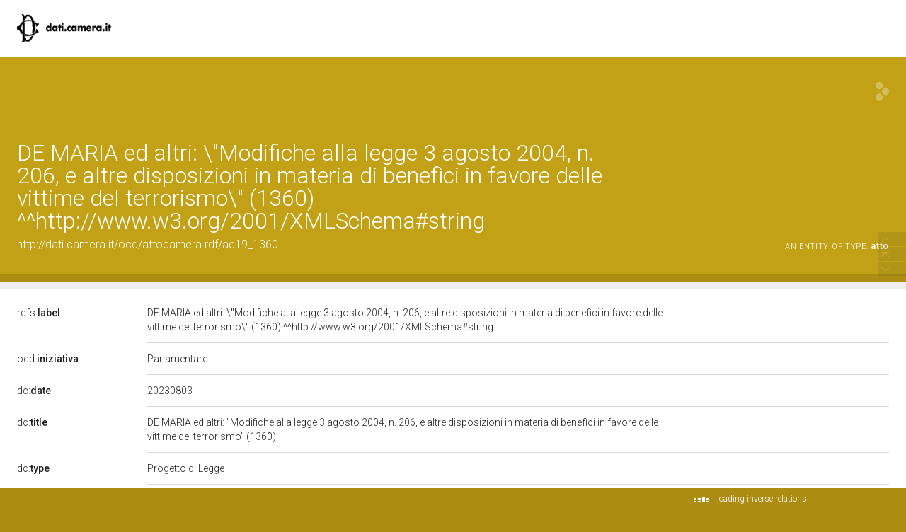

--- FILE ---
content_type: text/html;charset=UTF-8
request_url: https://dati.camera.it/ocd/attocamera.rdf/ac19_1360
body_size: 113539
content:
<html version="XHTML+RDFa 1.1" xmlns:xsi="http://www.w3.org/2001/XMLSchema-instance" xsi:schemaLocation="http://www.w3.org/1999/xhtml http://www.w3.org/MarkUp/SCHEMA/xhtml-rdfa-2.xsd" xmlns:rdf="http://www.w3.org/1999/02/22-rdf-syntax-ns#" xmlns:rdfs="http://www.w3.org/2000/01/rdf-schema#" xmlns:xsd="http://www.w3.org/2001/XMLSchema#" xmlns:cc="http://creativecommons.org/ns#" xmlns:dc="http://purl.org/dc/elements/1.1/" xmlns:foaf="http://xmlns.com/foaf/0.1/">
<head data-color="#c3a116-#ac8c13" profile="http://www.w3.org/1999/xhtml/vocab">
<title> DE MARIA ed altri: \"Modifiche alla legge 3 agosto 2004, n. 206, e altre disposizioni in materia di benef&igrave;ci in favore delle vittime del terrorismo\" (1360) ^^http://www.w3.org/2001/XMLSchema#string &mdash; LodView</title>
				
<link href="https://dati.camera.it/ocd/staticResources/style.css" rel="stylesheet" type="text/css" />
<script>
	document.write('<style type="text/css">');
	document.write('.c2{visibility:hidden}');
	document.write('</style>');
</script>
<meta http-equiv="x-ua-compatible" content="IE=Edge"/>
<script src="https://dati.camera.it/ocd/staticResources/vendor/jquery.min.js"></script>
<meta property="og:title" content=" DE MARIA ed altri: \"Modifiche alla legge 3 agosto 2004, n. 206, e altre disposizioni in materia di benef&igrave;ci in favore delle vittime del terrorismo\" (1360) ^^http://www.w3.org/2001/XMLSchema#string &mdash; LodView, giving data a new shape">
<meta property="og:image" content="https://dati.camera.it/ocd/staticResources/img/lodview_sharer.png">
<link rel="image_src" href="https://dati.camera.it/ocd/staticResources/img/lodview_sharer.png">
<meta name="twitter:title" content=" DE MARIA ed altri: \"Modifiche alla legge 3 agosto 2004, n. 206, e altre disposizioni in materia di benef&igrave;ci in favore delle vittime del terrorismo\" (1360) ^^http://www.w3.org/2001/XMLSchema#string &mdash; LodView, giving data a new shape">
<meta name="twitter:description" content="LodView is a powerful RDF viewer, IRI dereferencer and opensource SPARQL navigator">
<link rel="icon" type="image/png" href="https://dati.camera.it/ocd/staticResources/img/favicon.png">
<link href='//fonts.googleapis.com/css?family=Roboto:100,300,500&subset=latin-ext,latin,greek-ext,greek,cyrillic-ext,vietnamese,cyrillic' rel='stylesheet' type='text/css'>
<!-- managing maps  -->
<link rel="stylesheet" href="https://dati.camera.it/ocd/staticResources/vendor/leaflet/leaflet.css" />
<script src="https://dati.camera.it/ocd/staticResources/vendor/leaflet/leaflet.js"></script>
<link rel="canonical" href="http://dati.camera.it/ocd/attocamera.rdf/ac19_1360" >
<script src="https://dati.camera.it/ocd/staticResources/vendor/masonry.pkgd.min.js"></script>
<script src="https://dati.camera.it/ocd/staticResources/vendor/modernizr-custom.min.js"></script>


<style type="text/css">
hgroup, #linking a span,#audio .audio{
	background-color: #c3a116

}
header div#abstract, #loadPanel, div#lodCloud .connected div#counterBlock.content
	{
	background-color: #ac8c13

}
#errorPage div#bnodes {
	color: #ac8c13

}
div#loadPanel span.ok img {
	background-color: #c3a116
}
</style>
<script>
	var isRetina = window.devicePixelRatio > 1;
	var isChrome = /chrom(e|ium)/.test(navigator.userAgent.toLowerCase())
</script>





	
</head><body id="top">
	<article>
		<div id="logoBanner"> 
			<div id="logo">
				<!-- placeholder for logo -->
			</div>
		</div>
		<header>
			<hgroup>
				<h1><span> DE MARIA ed altri: \"Modifiche alla legge 3 agosto 2004, n. 206, e altre disposizioni in materia di benef&igrave;ci in favore delle vittime del terrorismo\" (1360) ^^http://www.w3.org/2001/XMLSchema#string</span></h1>
				<h2>
					<a class="iri" href="http://dati.camera.it/ocd/attocamera.rdf/ac19_1360">http://dati.camera.it/ocd/attocamera.rdf/ac19_1360</a> <span class="istance"> 
							<a title="&lt;http://dati.camera.it/ocd/atto&gt;" href="https://dati.camera.it/ocd/atto" > 
									
					<span class="istanceOf">an entity of type:</span> <span>atto</span>
					
					
					</a>
					
					</span>
					<div id="seeOnLodlive" class="sp">
						<a title="view resource on lodlive" target="_blank" href="/lodlive?http://dati.camera.it/ocd/attocamera.rdf/ac19_1360"></a>
					</div>
				</h2>
			</hgroup> 
			
				
				
					<div id="abstract" class="empty"></div>
				
			
		</header>

		
			
			
				<aside class="empty"></aside>
			
		
		
		<div id="directs">
			
			
			
			
			

			
			
	
		<label class="c1"><a data-label="label" data-comment="A human-readable name for the subject." href="http://www.w3.org/2000/01/rdf-schema#label">
					
					rdfs:<span>label</span>
					
				</a></label>
		
		
		
			
				
					
					
				
			
		
		<div class="c2 value ">
			
			
				
					
					
						<div class="toMultiLine ">
							<div class="fixed">
								
								 DE MARIA ed altri: \"Modifiche alla legge 3 agosto 2004, n. 206, e altre disposizioni in materia di benef&igrave;ci in favore delle vittime del terrorismo\" (1360) ^^http://www.w3.org/2001/XMLSchema#string&#160;
							</div>
						</div>
					
				

			
		</div>
	

	
		<label class="c1"><a data-label="" data-comment="" href="https://dati.camera.it/ocd/iniziativa">
					
					ocd:<span>iniziativa</span>
					
				</a></label>
		
		
		
			
				
					
					
				
			
		
		<div class="c2 value ">
			
			
				
					
					
						<div class="toMultiLine ">
							<div class="fixed">
								
								Parlamentare&#160;
							</div>
						</div>
					
				

			
		</div>
	

	
		<label class="c1"><a data-label="Date" data-comment="A point or period of time associated with an event in the lifecycle of the resource." href="http://purl.org/dc/elements/1.1/date">
					
					dc:<span>date</span>
					
				</a></label>
		
		
		
			
				
			
		
		<div class="c2 value multiInLineBlock">
			
			
				
					
						<span class="multiInLine"> 
								
							 20230803&#160;
						</span>
					
					
				

			
		</div>
	

	
		<label class="c1"><a data-label="Title" data-comment="A name given to the resource." href="http://purl.org/dc/elements/1.1/title">
					
					dc:<span>title</span>
					
				</a></label>
		
		
		
			
				
					
					
				
			
		
		<div class="c2 value ">
			
			
				
					
					
						<div class="toMultiLine ">
							<div class="fixed">
								
								 DE MARIA ed altri: "Modifiche alla legge 3 agosto 2004, n. 206, e altre disposizioni in materia di benef&igrave;ci in favore delle vittime del terrorismo" (1360) &#160;
							</div>
						</div>
					
				

			
		</div>
	

	
		<label class="c1"><a data-label="Type" data-comment="The nature or genre of the resource." href="http://purl.org/dc/elements/1.1/type">
					
					dc:<span>type</span>
					
				</a></label>
		
		
		
			
				
					
					
				
			
		
		<div class="c2 value ">
			
			
				
					
					
						<div class="toMultiLine ">
							<div class="fixed">
								
								Progetto di Legge&#160;
							</div>
						</div>
					
				

			
		</div>
	

	
		<label class="c1"><a data-label="Contributor" data-comment="An entity responsible for making contributions to the resource." href="http://purl.org/dc/elements/1.1/contributor">
					
					dc:<span>contributor</span>
					
				</a></label>
		
		
		
			
				
					
					
				
			
		
			
		
			
		
			
		
			
		
			
		
			
		
			
		
			
		
			
		
			
		
			
		
			
		
			
		
			
		
			
		
			
		
			
		
			
		
			
		
			
		
			
		
			
		
			
		
			
		
			
		
			
		
			
		
			
		
			
		
			
		
			
		
			
		
			
		
			
		
			
		
			
		
			
		
			
		
			
		
			
		
			
		
			
		
			
		
			
		
			
		
			
		
			
		
			
		
			
		
			
		
			
		
			
		
			
		
			
		
			
		
			
		
			
		
			
		
			
		
			
		
			
		
			
		
			
		
			
		
			
		
			
		
			
		
			
		
			
		
			
		
			
		
			
		
			
		
			
		
			
		
			
		
			
		
			
		
			
		
			
		
			
		
			
		
			
		
			
		
			
		
			
		
			
		
			
		
			
		
			
		
			
		
			
		
			
		
			
		
			
		
			
		
			
		
			
		
			
		
			
		
			
		
			
		
			
		
			
		
			
		
			
		
			
		
			
		
			
		
			
		
			
		
			
		
			
		
			
		
			
		
			
		
			
		
			
		
			
		
			
		
			
		
			
		
			
		
			
		
			
		
			
		
			
		
			
		
			
		
			
		
			
		
			
		
			
		
			
		
			
		
			
		
			
		
			
		
			
		
			
		
			
		
			
		
			
		
			
		
			
		
			
		
			
		
		<div class="c2 value ">
			
			
				
					
					
						<div class="toMultiLine ">
							<div class="fixed">
								
								BERGAMINI Deborah&#160;
							</div>
						</div>
					
				

			
				
					
					
						<div class="toMultiLine ">
							<div class="fixed">
								
								BRAGA Chiara&#160;
							</div>
						</div>
					
				

			
				
					
					
						<div class="toMultiLine ">
							<div class="fixed">
								
								MANZI Irene&#160;
							</div>
						</div>
					
				

			
				
					
					
						<div class="toMultiLine ">
							<div class="fixed">
								
								QUARTAPELLE PROCOPIO Lia&#160;
							</div>
						</div>
					
				

			
				
					
					
						<div class="toMultiLine ">
							<div class="fixed">
								
								ZARATTI Filiberto&#160;
							</div>
						</div>
					
				

			
				
					
					
						<div class="toMultiLine ">
							<div class="fixed">
								
								CIOCCHETTI Luciano&#160;
							</div>
						</div>
					
				

			
				
					
					
						<div class="toMultiLine ">
							<div class="fixed">
								
								ORSINI Andrea&#160;
							</div>
						</div>
					
				

			
				
					
					
						<div class="toMultiLine ">
							<div class="fixed">
								
								ASCANI Anna&#160;
							</div>
						</div>
					
				

			
				
					
					
						<div class="toMultiLine ">
							<div class="fixed">
								
								GADDA Maria Chiara&#160;
							</div>
						</div>
					
				

			
				
					
					
						<div class="toMultiLine ">
							<div class="fixed">
								
								PASTORINO Luca&#160;
							</div>
						</div>
					
				

			
				
					
					
						<div class="toMultiLine ">
							<div class="fixed">
								
								PELUFFO Vinicio Giuseppe Guido&#160;
							</div>
						</div>
					
				

			
				
					
					
						<div class="toMultiLine ">
							<div class="fixed">
								
								PORTA Fabio&#160;
							</div>
						</div>
					
				

			
				
					
					
						<div class="toMultiLine ">
							<div class="fixed">
								
								ROSATO Ettore&#160;
							</div>
						</div>
					
				

			
				
					
					
						<div class="toMultiLine ">
							<div class="fixed">
								
								ROTONDI Gianfranco&#160;
							</div>
						</div>
					
				

			
				
					
					
						<div class="toMultiLine ">
							<div class="fixed">
								
								SCOTTO Arturo&#160;
							</div>
						</div>
					
				

			
				
					
					
						<div class="toMultiLine ">
							<div class="fixed">
								
								SOTTANELLI Giulio Cesare&#160;
							</div>
						</div>
					
				

			
				
					
					
						<div class="toMultiLine ">
							<div class="fixed">
								
								SQUERI Luca&#160;
							</div>
						</div>
					
				

			
				
					
					
						<div class="toMultiLine ">
							<div class="fixed">
								
								TABACCI Bruno&#160;
							</div>
						</div>
					
				

			
				
					
					
						<div class="toMultiLine ">
							<div class="fixed">
								
								DE CORATO Riccardo&#160;
							</div>
						</div>
					
				

			
				
					
					
						<div class="toMultiLine ">
							<div class="fixed">
								
								FASSINO Piero&#160;
							</div>
						</div>
					
				

			
				
					
					
						<div class="toMultiLine ">
							<div class="fixed">
								
								GRAZIANO Stefano&#160;
							</div>
						</div>
					
				

			
				
					
					
						<div class="toMultiLine ">
							<div class="fixed">
								
								ZANELLA Luana&#160;
							</div>
						</div>
					
				

			
				
					
					
						<div class="toMultiLine ">
							<div class="fixed">
								
								BONAFE' Simona&#160;
							</div>
						</div>
					
				

			
				
					
					
						<div class="toMultiLine ">
							<div class="fixed">
								
								RICHETTI Matteo&#160;
							</div>
						</div>
					
				

			
				
					
					
						<div class="toMultiLine ">
							<div class="fixed">
								
								BARELLI Paolo&#160;
							</div>
						</div>
					
				

			
				
					
					
						<div class="toMultiLine ">
							<div class="fixed">
								
								CUPERLO GIOVANNI&#160;
							</div>
						</div>
					
				

			
				
					
					
						<div class="toMultiLine ">
							<div class="fixed">
								
								GARDINI Elisabetta&#160;
							</div>
						</div>
					
				

			
				
					
					
						<div class="toMultiLine ">
							<div class="fixed">
								
								VACCARI Stefano&#160;
							</div>
						</div>
					
				

			
				
					
					
						<div class="toMultiLine ">
							<div class="fixed">
								
								DEL BARBA Mauro&#160;
							</div>
						</div>
					
				

			
				
					
					
						<div class="toMultiLine ">
							<div class="fixed">
								
								FORNARO Federico&#160;
							</div>
						</div>
					
				

			
				
					
					
						<div class="toMultiLine ">
							<div class="fixed">
								
								CANDIANI Stefano&#160;
							</div>
						</div>
					
				

			
				
					
					
						<div class="toMultiLine ">
							<div class="fixed">
								
								BOLDRINI Laura&#160;
							</div>
						</div>
					
				

			
				
					
					
						<div class="toMultiLine ">
							<div class="fixed">
								
								CARETTA Maria Cristina&#160;
							</div>
						</div>
					
				

			
				
					
					
						<div class="toMultiLine ">
							<div class="fixed">
								
								LUCASELLI Ylenja&#160;
							</div>
						</div>
					
				

			
				
					
					
						<div class="toMultiLine ">
							<div class="fixed">
								
								MOLLICONE Federico&#160;
							</div>
						</div>
					
				

			
				
					
					
						<div class="toMultiLine ">
							<div class="fixed">
								
								SILVESTRI Francesco&#160;
							</div>
						</div>
					
				

			
				
					
					
						<div class="toMultiLine ">
							<div class="fixed">
								
								CIABURRO Monica&#160;
							</div>
						</div>
					
				

			
				
					
					
						<div class="toMultiLine ">
							<div class="fixed">
								
								CAPPELLACCI Ugo&#160;
							</div>
						</div>
					
				

			
				
					
					
						<div class="toMultiLine ">
							<div class="fixed">
								
								FORMENTINI Paolo&#160;
							</div>
						</div>
					
				

			
				
					
					
						<div class="toMultiLine ">
							<div class="fixed">
								
								D'ATTIS Mauro&#160;
							</div>
						</div>
					
				

			
				
					
					
						<div class="toMultiLine ">
							<div class="fixed">
								
								GIGLIO VIGNA Alessandro&#160;
							</div>
						</div>
					
				

			
				
					
					
						<div class="toMultiLine ">
							<div class="fixed">
								
								BILLI Simone&#160;
							</div>
						</div>
					
				

			
				
					
					
						<div class="toMultiLine ">
							<div class="fixed">
								
								MAZZETTI Erica&#160;
							</div>
						</div>
					
				

			
				
					
					
						<div class="toMultiLine ">
							<div class="fixed">
								
								MULE' Giorgio&#160;
							</div>
						</div>
					
				

			
				
					
					
						<div class="toMultiLine ">
							<div class="fixed">
								
								BATTILOCCHIO Alessandro&#160;
							</div>
						</div>
					
				

			
				
					
					
						<div class="toMultiLine ">
							<div class="fixed">
								
								ROSSELLO Cristina&#160;
							</div>
						</div>
					
				

			
				
					
					
						<div class="toMultiLine ">
							<div class="fixed">
								
								PELLA Roberto&#160;
							</div>
						</div>
					
				

			
				
					
					
						<div class="toMultiLine ">
							<div class="fixed">
								
								PITTALIS Pietro&#160;
							</div>
						</div>
					
				

			
				
					
					
						<div class="toMultiLine ">
							<div class="fixed">
								
								RUFFINO Daniela&#160;
							</div>
						</div>
					
				

			
				
					
					
						<div class="toMultiLine ">
							<div class="fixed">
								
								BAGNASCO Roberto&#160;
							</div>
						</div>
					
				

			
				
					
					
						<div class="toMultiLine ">
							<div class="fixed">
								
								MARROCCO Patrizia&#160;
							</div>
						</div>
					
				

			
				
					
					
						<div class="toMultiLine ">
							<div class="fixed">
								
								SACCANI JOTTI Gloria&#160;
							</div>
						</div>
					
				

			
				
					
					
						<div class="toMultiLine ">
							<div class="fixed">
								
								CORTELAZZO Piergiorgio&#160;
							</div>
						</div>
					
				

			
				
					
					
						<div class="toMultiLine ">
							<div class="fixed">
								
								SERRACCHIANI Debora&#160;
							</div>
						</div>
					
				

			
				
					
					
						<div class="toMultiLine ">
							<div class="fixed">
								
								BENIGNI Stefano&#160;
							</div>
						</div>
					
				

			
				
					
					
						<div class="toMultiLine ">
							<div class="fixed">
								
								NEVI Raffaele&#160;
							</div>
						</div>
					
				

			
				
					
					
						<div class="toMultiLine ">
							<div class="fixed">
								
								DE LUCA Piero&#160;
							</div>
						</div>
					
				

			
				
					
					
						<div class="toMultiLine ">
							<div class="fixed">
								
								MARATTIN Luigi&#160;
							</div>
						</div>
					
				

			
				
					
					
						<div class="toMultiLine ">
							<div class="fixed">
								
								CANNIZZARO Francesco&#160;
							</div>
						</div>
					
				

			
				
					
					
						<div class="toMultiLine ">
							<div class="fixed">
								
								ASCARI Stefania&#160;
							</div>
						</div>
					
				

			
				
					
					
						<div class="toMultiLine ">
							<div class="fixed">
								
								DORI Devis&#160;
							</div>
						</div>
					
				

			
				
					
					
						<div class="toMultiLine ">
							<div class="fixed">
								
								D'ORSO Valentina&#160;
							</div>
						</div>
					
				

			
				
					
					
						<div class="toMultiLine ">
							<div class="fixed">
								
								ROSSI Andrea&#160;
							</div>
						</div>
					
				

			
				
					
					
						<div class="toMultiLine ">
							<div class="fixed">
								
								LACARRA Marco&#160;
							</div>
						</div>
					
				

			
				
					
					
						<div class="toMultiLine ">
							<div class="fixed">
								
								BONETTI Elena&#160;
							</div>
						</div>
					
				

			
				
					
					
						<div class="toMultiLine ">
							<div class="fixed">
								
								CASU Andrea&#160;
							</div>
						</div>
					
				

			
				
					
					
						<div class="toMultiLine ">
							<div class="fixed">
								
								PAGANO Nazario&#160;
							</div>
						</div>
					
				

			
				
					
					
						<div class="toMultiLine ">
							<div class="fixed">
								
								BATTISTONI Francesco&#160;
							</div>
						</div>
					
				

			
				
					
					
						<div class="toMultiLine ">
							<div class="fixed">
								
								BERRUTO Mauro&#160;
							</div>
						</div>
					
				

			
				
					
					
						<div class="toMultiLine ">
							<div class="fixed">
								
								CAFIERO DE RAHO Federico&#160;
							</div>
						</div>
					
				

			
				
					
					
						<div class="toMultiLine ">
							<div class="fixed">
								
								AMORESE Alessandro&#160;
							</div>
						</div>
					
				

			
				
					
					
						<div class="toMultiLine ">
							<div class="fixed">
								
								MICHELOTTI Francesco&#160;
							</div>
						</div>
					
				

			
				
					
					
						<div class="toMultiLine ">
							<div class="fixed">
								
								ROSSI Fabrizio&#160;
							</div>
						</div>
					
				

			
				
					
					
						<div class="toMultiLine ">
							<div class="fixed">
								
								IEZZI Igor&#160;
							</div>
						</div>
					
				

			
				
					
					
						<div class="toMultiLine ">
							<div class="fixed">
								
								DE PALMA Vito&#160;
							</div>
						</div>
					
				

			
				
					
					
						<div class="toMultiLine ">
							<div class="fixed">
								
								TOSI Flavio&#160;
							</div>
						</div>
					
				

			
				
					
					
						<div class="toMultiLine ">
							<div class="fixed">
								
								RUSSO Paolo Emilio&#160;
							</div>
						</div>
					
				

			
				
					
					
						<div class="toMultiLine ">
							<div class="fixed">
								
								MANGIALAVORI Giuseppe Tommaso Vincenzo&#160;
							</div>
						</div>
					
				

			
				
					
					
						<div class="toMultiLine ">
							<div class="fixed">
								
								DALLA CHIESA Rita&#160;
							</div>
						</div>
					
				

			
				
					
					
						<div class="toMultiLine ">
							<div class="fixed">
								
								CASASCO Maurizio&#160;
							</div>
						</div>
					
				

			
				
					
					
						<div class="toMultiLine ">
							<div class="fixed">
								
								ARRUZZOLO Giovanni&#160;
							</div>
						</div>
					
				

			
				
					
					
						<div class="toMultiLine ">
							<div class="fixed">
								
								TASSINARI Rosaria&#160;
							</div>
						</div>
					
				

			
				
					
					
						<div class="toMultiLine ">
							<div class="fixed">
								
								GATTA Giandiego&#160;
							</div>
						</div>
					
				

			
				
					
					
						<div class="toMultiLine ">
							<div class="fixed">
								
								TENERINI Chiara&#160;
							</div>
						</div>
					
				

			
				
					
					
						<div class="toMultiLine ">
							<div class="fixed">
								
								SALA Fabrizio&#160;
							</div>
						</div>
					
				

			
				
					
					
						<div class="toMultiLine ">
							<div class="fixed">
								
								CAROPPO Andrea&#160;
							</div>
						</div>
					
				

			
				
					
					
						<div class="toMultiLine ">
							<div class="fixed">
								
								PATRIARCA Annarita&#160;
							</div>
						</div>
					
				

			
				
					
					
						<div class="toMultiLine ">
							<div class="fixed">
								
								RUBANO Francesco Maria&#160;
							</div>
						</div>
					
				

			
				
					
					
						<div class="toMultiLine ">
							<div class="fixed">
								
								SARRACINO Marco&#160;
							</div>
						</div>
					
				

			
				
					
					
						<div class="toMultiLine ">
							<div class="fixed">
								
								FERRARI Sara&#160;
							</div>
						</div>
					
				

			
				
					
					
						<div class="toMultiLine ">
							<div class="fixed">
								
								SIMIANI Marco&#160;
							</div>
						</div>
					
				

			
				
					
					
						<div class="toMultiLine ">
							<div class="fixed">
								
								GRIPPO Valentina&#160;
							</div>
						</div>
					
				

			
				
					
					
						<div class="toMultiLine ">
							<div class="fixed">
								
								RICCIARDI Toni&#160;
							</div>
						</div>
					
				

			
				
					
					
						<div class="toMultiLine ">
							<div class="fixed">
								
								FORATTINI Antonella&#160;
							</div>
						</div>
					
				

			
				
					
					
						<div class="toMultiLine ">
							<div class="fixed">
								
								GIRELLI Gian Antonio&#160;
							</div>
						</div>
					
				

			
				
					
					
						<div class="toMultiLine ">
							<div class="fixed">
								
								LAI Silvio&#160;
							</div>
						</div>
					
				

			
				
					
					
						<div class="toMultiLine ">
							<div class="fixed">
								
								MALAVASI Ilenia&#160;
							</div>
						</div>
					
				

			
				
					
					
						<div class="toMultiLine ">
							<div class="fixed">
								
								GHIO Valentina&#160;
							</div>
						</div>
					
				

			
				
					
					
						<div class="toMultiLine ">
							<div class="fixed">
								
								FURFARO Marco&#160;
							</div>
						</div>
					
				

			
				
					
					
						<div class="toMultiLine ">
							<div class="fixed">
								
								BENZONI Fabrizio&#160;
							</div>
						</div>
					
				

			
				
					
					
						<div class="toMultiLine ">
							<div class="fixed">
								
								D'ALESSIO Antonio&#160;
							</div>
						</div>
					
				

			
				
					
					
						<div class="toMultiLine ">
							<div class="fixed">
								
								STEFANAZZI Claudio Michele&#160;
							</div>
						</div>
					
				

			
				
					
					
						<div class="toMultiLine ">
							<div class="fixed">
								
								DI SANZO Christian Diego&#160;
							</div>
						</div>
					
				

			
				
					
					
						<div class="toMultiLine ">
							<div class="fixed">
								
								MARINO Maria Stefania&#160;
							</div>
						</div>
					
				

			
				
					
					
						<div class="toMultiLine ">
							<div class="fixed">
								
								URZI' Alessandro&#160;
							</div>
						</div>
					
				

			
				
					
					
						<div class="toMultiLine ">
							<div class="fixed">
								
								AMICH Enzo&#160;
							</div>
						</div>
					
				

			
				
					
					
						<div class="toMultiLine ">
							<div class="fixed">
								
								RUSSO Gaetana&#160;
							</div>
						</div>
					
				

			
				
					
					
						<div class="toMultiLine ">
							<div class="fixed">
								
								LA SALANDRA Giandonato&#160;
							</div>
						</div>
					
				

			
				
					
					
						<div class="toMultiLine ">
							<div class="fixed">
								
								MATTEONI Nicole&#160;
							</div>
						</div>
					
				

			
				
					
					
						<div class="toMultiLine ">
							<div class="fixed">
								
								LANCELLOTTA Elisabetta Christiana&#160;
							</div>
						</div>
					
				

			
				
					
					
						<div class="toMultiLine ">
							<div class="fixed">
								
								MORGANTE Maddalena&#160;
							</div>
						</div>
					
				

			
				
					
					
						<div class="toMultiLine ">
							<div class="fixed">
								
								PELLICINI Andrea&#160;
							</div>
						</div>
					
				

			
				
					
					
						<div class="toMultiLine ">
							<div class="fixed">
								
								CURTI Augusto&#160;
							</div>
						</div>
					
				

			
				
					
					
						<div class="toMultiLine ">
							<div class="fixed">
								
								IACONO Giovanna&#160;
							</div>
						</div>
					
				

			
				
					
					
						<div class="toMultiLine ">
							<div class="fixed">
								
								MEROLA Virginio&#160;
							</div>
						</div>
					
				

			
				
					
					
						<div class="toMultiLine ">
							<div class="fixed">
								
								D'ALFONSO Luciano&#160;
							</div>
						</div>
					
				

			
				
					
					
						<div class="toMultiLine ">
							<div class="fixed">
								
								LOPERFIDO Emanuele&#160;
							</div>
						</div>
					
				

			
				
					
					
						<div class="toMultiLine ">
							<div class="fixed">
								
								MARCHETTO ALIPRANDI Marina&#160;
							</div>
						</div>
					
				

			
				
					
					
						<div class="toMultiLine ">
							<div class="fixed">
								
								BENVENUTI GOSTOLI Stefano Maria&#160;
							</div>
						</div>
					
				

			
				
					
					
						<div class="toMultiLine ">
							<div class="fixed">
								
								MALAGUTI Mauro&#160;
							</div>
						</div>
					
				

			
				
					
					
						<div class="toMultiLine ">
							<div class="fixed">
								
								MESSINA Manlio&#160;
							</div>
						</div>
					
				

			
				
					
					
						<div class="toMultiLine ">
							<div class="fixed">
								
								ANTONIOZZI Alfredo&#160;
							</div>
						</div>
					
				

			
				
					
					
						<div class="toMultiLine ">
							<div class="fixed">
								
								MAIORANO Giovanni&#160;
							</div>
						</div>
					
				

			
				
					
					
						<div class="toMultiLine ">
							<div class="fixed">
								
								AMBROSI Alessia&#160;
							</div>
						</div>
					
				

			
				
					
					
						<div class="toMultiLine ">
							<div class="fixed">
								
								GIORDANO Antonio&#160;
							</div>
						</div>
					
				

			
				
					
					
						<div class="toMultiLine ">
							<div class="fixed">
								
								CERRETO Marco&#160;
							</div>
						</div>
					
				

			
				
					
					
						<div class="toMultiLine ">
							<div class="fixed">
								
								FRIJIA Maria Grazia&#160;
							</div>
						</div>
					
				

			
				
					
					
						<div class="toMultiLine ">
							<div class="fixed">
								
								ALMICI Cristina&#160;
							</div>
						</div>
					
				

			
				
					
					
						<div class="toMultiLine ">
							<div class="fixed">
								
								CARAMANNA Gianluca&#160;
							</div>
						</div>
					
				

			
				
					
					
						<div class="toMultiLine ">
							<div class="fixed">
								
								DI MAGGIO Grazia&#160;
							</div>
						</div>
					
				

			
				
					
					
						<div class="toMultiLine ">
							<div class="fixed">
								
								TREMAGLIA Andrea&#160;
							</div>
						</div>
					
				

			
				
					
					
						<div class="toMultiLine ">
							<div class="fixed">
								
								PADOVANI Marco&#160;
							</div>
						</div>
					
				

			
				
					
					
						<div class="toMultiLine ">
							<div class="fixed">
								
								RAIMONDO Carmine Fabio&#160;
							</div>
						</div>
					
				

			
				
					
					
						<div class="toMultiLine ">
							<div class="fixed">
								
								LONGI Eliana&#160;
							</div>
						</div>
					
				

			
				
					
					
						<div class="toMultiLine ">
							<div class="fixed">
								
								CONGEDO Saverio&#160;
							</div>
						</div>
					
				

			
				
					
					
						<div class="toMultiLine ">
							<div class="fixed">
								
								GIOVINE Silvio&#160;
							</div>
						</div>
					
				

			
				
					
					
						<div class="toMultiLine ">
							<div class="fixed">
								
								MATERA Mariangela&#160;
							</div>
						</div>
					
				

			
				
					
					
						<div class="toMultiLine ">
							<div class="fixed">
								
								GHIRRA Francesca&#160;
							</div>
						</div>
					
				

			
				
					
					
						<div class="toMultiLine ">
							<div class="fixed">
								
								GRUPPIONI Naike&#160;
							</div>
						</div>
					
				

			
				
					
					
						<div class="toMultiLine ">
							<div class="fixed">
								
								CASTIGLIONE Giuseppe&#160;
							</div>
						</div>
					
				

			
				
					
					
						<div class="toMultiLine ">
							<div class="fixed">
								
								CIANCITTO Francesco Maria Salvatore&#160;
							</div>
						</div>
					
				

			
				
					
					
						<div class="toMultiLine ">
							<div class="fixed">
								
								SCHIANO DI VISCONTI Michele&#160;
							</div>
						</div>
					
				

			
				
					
					
						<div class="toMultiLine ">
							<div class="fixed">
								
								ZURZOLO Immacolata&#160;
							</div>
						</div>
					
				

			
				
					
					
						<div class="toMultiLine ">
							<div class="fixed">
								
								DE BERTOLDI Andrea&#160;
							</div>
						</div>
					
				

			
				
					
					
						<div class="toMultiLine ">
							<div class="fixed">
								
								MALAGOLA Lorenzo&#160;
							</div>
						</div>
					
				

			
				
					
					
						<div class="toMultiLine ">
							<div class="fixed">
								
								COPPO Marcello&#160;
							</div>
						</div>
					
				

			
				
					
					
						<div class="toMultiLine ">
							<div class="fixed">
								
								MAERNA Novo Umberto&#160;
							</div>
						</div>
					
				

			
				
					
					
						<div class="toMultiLine ">
							<div class="fixed">
								
								MASCARETTI Andrea&#160;
							</div>
						</div>
					
				

			
		</div>
	

	
		<label class="c1"><a data-label="" data-comment="" href="http://lod.xdams.org/ontologies/ods/modified">
					
					ods:<span>modified</span>
					
				</a></label>
		
		
		
			
				
					
					
				
			
		
		<div class="c2 value ">
			
			
				
					
					
						<div class="toMultiLine ">
							<div class="fixed">
								
									<span class="dType">xsd:dateTime</span>
								
								2026-01-14T13:19:22Z&#160;
							</div>
						</div>
					
				

			
		</div>
	

	
		<label class="c1"><a data-label="Identifier" data-comment="An unambiguous reference to the resource within a given context." href="http://purl.org/dc/elements/1.1/identifier">
					
					dc:<span>identifier</span>
					
				</a></label>
		
		
		
			
				
			
		
		<div class="c2 value multiInLineBlock">
			
			
				
					
						<span class="multiInLine"> 
								
							 1360&#160;
						</span>
					
					
				

			
		</div>
	

	
		<label class="c1"><a data-label="Creator" data-comment="An entity primarily responsible for making the resource." href="http://purl.org/dc/elements/1.1/creator">
					
					dc:<span>creator</span>
					
				</a></label>
		
		
		
			
				
					
					
				
			
		
		<div class="c2 value ">
			
			
				
					
					
						<div class="toMultiLine ">
							<div class="fixed">
								
								DE MARIA Andrea&#160;
							</div>
						</div>
					
				

			
		</div>
	

			
			
			
	<label class="c1"><a data-label="type"  data-comment="The subject is an instance of a class." href="http://www.w3.org/1999/02/22-rdf-syntax-ns#type">
				
				rdf:<span>type</span>
				
			</a></label>
	<div class="c2 value">
		
			<div class="toOneLine">
				<a title="&lt;http://dati.camera.it/ocd/atto&gt;" class=" isLocal" href="https://dati.camera.it/ocd/atto" > 
						
						ocd:atto
					
				</a>
			</div>
		
	</div>

	<label class="c1"><a data-label=""  data-comment="" href="https://dati.camera.it/ocd/altro_firmatario">
				
				ocd:<span>altro_firmatario</span>
				
			</a></label>
	<div class="c2 value">
		
			<div class="toOneLine">
				<a title="&lt;http://dati.camera.it/ocd/deputato.rdf/d306064_19&gt;" class=" isLocal" href="https://dati.camera.it/ocd/deputato.rdf/d306064_19" > 
						&lt;http://dati.camera.it/ocd/deputato.rdf/d306064_19&gt;
						
					
				</a>
			</div>
		
			<div class="toOneLine">
				<a title="&lt;http://dati.camera.it/ocd/deputato.rdf/d308807_19&gt;" class=" isLocal" href="https://dati.camera.it/ocd/deputato.rdf/d308807_19" > 
						&lt;http://dati.camera.it/ocd/deputato.rdf/d308807_19&gt;
						
					
				</a>
			</div>
		
			<div class="toOneLine">
				<a title="&lt;http://dati.camera.it/ocd/deputato.rdf/d307134_19&gt;" class=" isLocal" href="https://dati.camera.it/ocd/deputato.rdf/d307134_19" > 
						&lt;http://dati.camera.it/ocd/deputato.rdf/d307134_19&gt;
						
					
				</a>
			</div>
		
			<div class="toOneLine">
				<a title="&lt;http://dati.camera.it/ocd/deputato.rdf/d306398_19&gt;" class=" isLocal" href="https://dati.camera.it/ocd/deputato.rdf/d306398_19" > 
						&lt;http://dati.camera.it/ocd/deputato.rdf/d306398_19&gt;
						
					
				</a>
			</div>
		
			<div class="toOneLine">
				<a title="&lt;http://dati.camera.it/ocd/deputato.rdf/d307511_19&gt;" class=" isLocal" href="https://dati.camera.it/ocd/deputato.rdf/d307511_19" > 
						&lt;http://dati.camera.it/ocd/deputato.rdf/d307511_19&gt;
						
					
				</a>
			</div>
		
			<div class="toOneLine">
				<a title="&lt;http://dati.camera.it/ocd/deputato.rdf/d308244_19&gt;" class=" isLocal" href="https://dati.camera.it/ocd/deputato.rdf/d308244_19" > 
						&lt;http://dati.camera.it/ocd/deputato.rdf/d308244_19&gt;
						
					
				</a>
			</div>
		
			<div class="toOneLine">
				<a title="&lt;http://dati.camera.it/ocd/deputato.rdf/d308792_19&gt;" class=" isLocal" href="https://dati.camera.it/ocd/deputato.rdf/d308792_19" > 
						&lt;http://dati.camera.it/ocd/deputato.rdf/d308792_19&gt;
						
					
				</a>
			</div>
		
			<div class="toOneLine">
				<a title="&lt;http://dati.camera.it/ocd/deputato.rdf/d308829_19&gt;" class=" isLocal" href="https://dati.camera.it/ocd/deputato.rdf/d308829_19" > 
						&lt;http://dati.camera.it/ocd/deputato.rdf/d308829_19&gt;
						
					
				</a>
			</div>
		
			<div class="toOneLine">
				<a title="&lt;http://dati.camera.it/ocd/deputato.rdf/d305553_19&gt;" class=" isLocal" href="https://dati.camera.it/ocd/deputato.rdf/d305553_19" > 
						&lt;http://dati.camera.it/ocd/deputato.rdf/d305553_19&gt;
						
					
				</a>
			</div>
		
			<div class="toOneLine">
				<a title="&lt;http://dati.camera.it/ocd/deputato.rdf/d308762_19&gt;" class=" isLocal" href="https://dati.camera.it/ocd/deputato.rdf/d308762_19" > 
						&lt;http://dati.camera.it/ocd/deputato.rdf/d308762_19&gt;
						
					
				</a>
			</div>
		
			<div class="toOneLine">
				<a title="&lt;http://dati.camera.it/ocd/deputato.rdf/d308936_19&gt;" class=" isLocal" href="https://dati.camera.it/ocd/deputato.rdf/d308936_19" > 
						&lt;http://dati.camera.it/ocd/deputato.rdf/d308936_19&gt;
						
					
				</a>
			</div>
		
			<div class="toOneLine">
				<a title="&lt;http://dati.camera.it/ocd/deputato.rdf/d308897_19&gt;" class=" isLocal" href="https://dati.camera.it/ocd/deputato.rdf/d308897_19" > 
						&lt;http://dati.camera.it/ocd/deputato.rdf/d308897_19&gt;
						
					
				</a>
			</div>
		
			<div class="toOneLine">
				<a title="&lt;http://dati.camera.it/ocd/deputato.rdf/d307568_19&gt;" class=" isLocal" href="https://dati.camera.it/ocd/deputato.rdf/d307568_19" > 
						&lt;http://dati.camera.it/ocd/deputato.rdf/d307568_19&gt;
						
					
				</a>
			</div>
		
			<div class="toOneLine">
				<a title="&lt;http://dati.camera.it/ocd/deputato.rdf/d308940_19&gt;" class=" isLocal" href="https://dati.camera.it/ocd/deputato.rdf/d308940_19" > 
						&lt;http://dati.camera.it/ocd/deputato.rdf/d308940_19&gt;
						
					
				</a>
			</div>
		
			<div class="toOneLine">
				<a title="&lt;http://dati.camera.it/ocd/deputato.rdf/d308827_19&gt;" class=" isLocal" href="https://dati.camera.it/ocd/deputato.rdf/d308827_19" > 
						&lt;http://dati.camera.it/ocd/deputato.rdf/d308827_19&gt;
						
					
				</a>
			</div>
		
			<div class="toOneLine">
				<a title="&lt;http://dati.camera.it/ocd/deputato.rdf/d307312_19&gt;" class=" isLocal" href="https://dati.camera.it/ocd/deputato.rdf/d307312_19" > 
						&lt;http://dati.camera.it/ocd/deputato.rdf/d307312_19&gt;
						
					
				</a>
			</div>
		
			<div class="toOneLine">
				<a title="&lt;http://dati.camera.it/ocd/deputato.rdf/d307496_19&gt;" class=" isLocal" href="https://dati.camera.it/ocd/deputato.rdf/d307496_19" > 
						&lt;http://dati.camera.it/ocd/deputato.rdf/d307496_19&gt;
						
					
				</a>
			</div>
		
			<div class="toOneLine">
				<a title="&lt;http://dati.camera.it/ocd/deputato.rdf/d300674_19&gt;" class=" isLocal" href="https://dati.camera.it/ocd/deputato.rdf/d300674_19" > 
						&lt;http://dati.camera.it/ocd/deputato.rdf/d300674_19&gt;
						
					
				</a>
			</div>
		
			<div class="toOneLine">
				<a title="&lt;http://dati.camera.it/ocd/deputato.rdf/d307561_19&gt;" class=" isLocal" href="https://dati.camera.it/ocd/deputato.rdf/d307561_19" > 
						&lt;http://dati.camera.it/ocd/deputato.rdf/d307561_19&gt;
						
					
				</a>
			</div>
		
			<div class="toOneLine">
				<a title="&lt;http://dati.camera.it/ocd/deputato.rdf/d307302_19&gt;" class=" isLocal" href="https://dati.camera.it/ocd/deputato.rdf/d307302_19" > 
						&lt;http://dati.camera.it/ocd/deputato.rdf/d307302_19&gt;
						
					
				</a>
			</div>
		
			<div class="toOneLine">
				<a title="&lt;http://dati.camera.it/ocd/deputato.rdf/d307752_19&gt;" class=" isLocal" href="https://dati.camera.it/ocd/deputato.rdf/d307752_19" > 
						&lt;http://dati.camera.it/ocd/deputato.rdf/d307752_19&gt;
						
					
				</a>
			</div>
		
			<div class="toOneLine">
				<a title="&lt;http://dati.camera.it/ocd/deputato.rdf/d308796_19&gt;" class=" isLocal" href="https://dati.camera.it/ocd/deputato.rdf/d308796_19" > 
						&lt;http://dati.camera.it/ocd/deputato.rdf/d308796_19&gt;
						
					
				</a>
			</div>
		
			<div class="toOneLine">
				<a title="&lt;http://dati.camera.it/ocd/deputato.rdf/d305733_19&gt;" class=" isLocal" href="https://dati.camera.it/ocd/deputato.rdf/d305733_19" > 
						&lt;http://dati.camera.it/ocd/deputato.rdf/d305733_19&gt;
						
					
				</a>
			</div>
		
			<div class="toOneLine">
				<a title="&lt;http://dati.camera.it/ocd/deputato.rdf/d308924_19&gt;" class=" isLocal" href="https://dati.camera.it/ocd/deputato.rdf/d308924_19" > 
						&lt;http://dati.camera.it/ocd/deputato.rdf/d308924_19&gt;
						
					
				</a>
			</div>
		
			<div class="toOneLine">
				<a title="&lt;http://dati.camera.it/ocd/deputato.rdf/d308764_19&gt;" class=" isLocal" href="https://dati.camera.it/ocd/deputato.rdf/d308764_19" > 
						&lt;http://dati.camera.it/ocd/deputato.rdf/d308764_19&gt;
						
					
				</a>
			</div>
		
			<div class="toOneLine">
				<a title="&lt;http://dati.camera.it/ocd/deputato.rdf/d308905_19&gt;" class=" isLocal" href="https://dati.camera.it/ocd/deputato.rdf/d308905_19" > 
						&lt;http://dati.camera.it/ocd/deputato.rdf/d308905_19&gt;
						
					
				</a>
			</div>
		
			<div class="toOneLine">
				<a title="&lt;http://dati.camera.it/ocd/deputato.rdf/d308906_19&gt;" class=" isLocal" href="https://dati.camera.it/ocd/deputato.rdf/d308906_19" > 
						&lt;http://dati.camera.it/ocd/deputato.rdf/d308906_19&gt;
						
					
				</a>
			</div>
		
			<div class="toOneLine">
				<a title="&lt;http://dati.camera.it/ocd/deputato.rdf/d306189_19&gt;" class=" isLocal" href="https://dati.camera.it/ocd/deputato.rdf/d306189_19" > 
						&lt;http://dati.camera.it/ocd/deputato.rdf/d306189_19&gt;
						
					
				</a>
			</div>
		
			<div class="toOneLine">
				<a title="&lt;http://dati.camera.it/ocd/deputato.rdf/d308875_19&gt;" class=" isLocal" href="https://dati.camera.it/ocd/deputato.rdf/d308875_19" > 
						&lt;http://dati.camera.it/ocd/deputato.rdf/d308875_19&gt;
						
					
				</a>
			</div>
		
			<div class="toOneLine">
				<a title="&lt;http://dati.camera.it/ocd/deputato.rdf/d307634_19&gt;" class=" isLocal" href="https://dati.camera.it/ocd/deputato.rdf/d307634_19" > 
						&lt;http://dati.camera.it/ocd/deputato.rdf/d307634_19&gt;
						
					
				</a>
			</div>
		
			<div class="toOneLine">
				<a title="&lt;http://dati.camera.it/ocd/deputato.rdf/d306382_19&gt;" class=" isLocal" href="https://dati.camera.it/ocd/deputato.rdf/d306382_19" > 
						&lt;http://dati.camera.it/ocd/deputato.rdf/d306382_19&gt;
						
					
				</a>
			</div>
		
			<div class="toOneLine">
				<a title="&lt;http://dati.camera.it/ocd/deputato.rdf/d301558_19&gt;" class=" isLocal" href="https://dati.camera.it/ocd/deputato.rdf/d301558_19" > 
						&lt;http://dati.camera.it/ocd/deputato.rdf/d301558_19&gt;
						
					
				</a>
			</div>
		
			<div class="toOneLine">
				<a title="&lt;http://dati.camera.it/ocd/deputato.rdf/d308927_19&gt;" class=" isLocal" href="https://dati.camera.it/ocd/deputato.rdf/d308927_19" > 
						&lt;http://dati.camera.it/ocd/deputato.rdf/d308927_19&gt;
						
					
				</a>
			</div>
		
			<div class="toOneLine">
				<a title="&lt;http://dati.camera.it/ocd/deputato.rdf/d308834_19&gt;" class=" isLocal" href="https://dati.camera.it/ocd/deputato.rdf/d308834_19" > 
						&lt;http://dati.camera.it/ocd/deputato.rdf/d308834_19&gt;
						
					
				</a>
			</div>
		
			<div class="toOneLine">
				<a title="&lt;http://dati.camera.it/ocd/deputato.rdf/d305757_19&gt;" class=" isLocal" href="https://dati.camera.it/ocd/deputato.rdf/d305757_19" > 
						&lt;http://dati.camera.it/ocd/deputato.rdf/d305757_19&gt;
						
					
				</a>
			</div>
		
			<div class="toOneLine">
				<a title="&lt;http://dati.camera.it/ocd/deputato.rdf/d308892_19&gt;" class=" isLocal" href="https://dati.camera.it/ocd/deputato.rdf/d308892_19" > 
						&lt;http://dati.camera.it/ocd/deputato.rdf/d308892_19&gt;
						
					
				</a>
			</div>
		
			<div class="toOneLine">
				<a title="&lt;http://dati.camera.it/ocd/deputato.rdf/d307215_19&gt;" class=" isLocal" href="https://dati.camera.it/ocd/deputato.rdf/d307215_19" > 
						&lt;http://dati.camera.it/ocd/deputato.rdf/d307215_19&gt;
						
					
				</a>
			</div>
		
			<div class="toOneLine">
				<a title="&lt;http://dati.camera.it/ocd/deputato.rdf/d308887_19&gt;" class=" isLocal" href="https://dati.camera.it/ocd/deputato.rdf/d308887_19" > 
						&lt;http://dati.camera.it/ocd/deputato.rdf/d308887_19&gt;
						
					
				</a>
			</div>
		
			<div class="toOneLine">
				<a title="&lt;http://dati.camera.it/ocd/deputato.rdf/d300497_19&gt;" class=" isLocal" href="https://dati.camera.it/ocd/deputato.rdf/d300497_19" > 
						&lt;http://dati.camera.it/ocd/deputato.rdf/d300497_19&gt;
						
					
				</a>
			</div>
		
			<div class="toOneLine">
				<a title="&lt;http://dati.camera.it/ocd/deputato.rdf/d308802_19&gt;" class=" isLocal" href="https://dati.camera.it/ocd/deputato.rdf/d308802_19" > 
						&lt;http://dati.camera.it/ocd/deputato.rdf/d308802_19&gt;
						
					
				</a>
			</div>
		
			<div class="toOneLine">
				<a title="&lt;http://dati.camera.it/ocd/deputato.rdf/d308804_19&gt;" class=" isLocal" href="https://dati.camera.it/ocd/deputato.rdf/d308804_19" > 
						&lt;http://dati.camera.it/ocd/deputato.rdf/d308804_19&gt;
						
					
				</a>
			</div>
		
			<div class="toOneLine">
				<a title="&lt;http://dati.camera.it/ocd/deputato.rdf/d307340_19&gt;" class=" isLocal" href="https://dati.camera.it/ocd/deputato.rdf/d307340_19" > 
						&lt;http://dati.camera.it/ocd/deputato.rdf/d307340_19&gt;
						
					
				</a>
			</div>
		
			<div class="toOneLine">
				<a title="&lt;http://dati.camera.it/ocd/deputato.rdf/d36500_19&gt;" class=" isLocal" href="https://dati.camera.it/ocd/deputato.rdf/d36500_19" > 
						&lt;http://dati.camera.it/ocd/deputato.rdf/d36500_19&gt;
						
					
				</a>
			</div>
		
			<div class="toOneLine">
				<a title="&lt;http://dati.camera.it/ocd/deputato.rdf/d308825_19&gt;" class=" isLocal" href="https://dati.camera.it/ocd/deputato.rdf/d308825_19" > 
						&lt;http://dati.camera.it/ocd/deputato.rdf/d308825_19&gt;
						
					
				</a>
			</div>
		
			<div class="toOneLine">
				<a title="&lt;http://dati.camera.it/ocd/deputato.rdf/d308856_19&gt;" class=" isLocal" href="https://dati.camera.it/ocd/deputato.rdf/d308856_19" > 
						&lt;http://dati.camera.it/ocd/deputato.rdf/d308856_19&gt;
						
					
				</a>
			</div>
		
			<div class="toOneLine">
				<a title="&lt;http://dati.camera.it/ocd/deputato.rdf/d307918_19&gt;" class=" isLocal" href="https://dati.camera.it/ocd/deputato.rdf/d307918_19" > 
						&lt;http://dati.camera.it/ocd/deputato.rdf/d307918_19&gt;
						
					
				</a>
			</div>
		
			<div class="toOneLine">
				<a title="&lt;http://dati.camera.it/ocd/deputato.rdf/d35980_19&gt;" class=" isLocal" href="https://dati.camera.it/ocd/deputato.rdf/d35980_19" > 
						&lt;http://dati.camera.it/ocd/deputato.rdf/d35980_19&gt;
						
					
				</a>
			</div>
		
			<div class="toOneLine">
				<a title="&lt;http://dati.camera.it/ocd/deputato.rdf/d308813_19&gt;" class=" isLocal" href="https://dati.camera.it/ocd/deputato.rdf/d308813_19" > 
						&lt;http://dati.camera.it/ocd/deputato.rdf/d308813_19&gt;
						
					
				</a>
			</div>
		
			<div class="toOneLine">
				<a title="&lt;http://dati.camera.it/ocd/deputato.rdf/d200291_19&gt;" class=" isLocal" href="https://dati.camera.it/ocd/deputato.rdf/d200291_19" > 
						&lt;http://dati.camera.it/ocd/deputato.rdf/d200291_19&gt;
						
					
				</a>
			</div>
		
			<div class="toOneLine">
				<a title="&lt;http://dati.camera.it/ocd/deputato.rdf/d308879_19&gt;" class=" isLocal" href="https://dati.camera.it/ocd/deputato.rdf/d308879_19" > 
						&lt;http://dati.camera.it/ocd/deputato.rdf/d308879_19&gt;
						
					
				</a>
			</div>
		
			<div class="toOneLine">
				<a title="&lt;http://dati.camera.it/ocd/deputato.rdf/d308920_19&gt;" class=" isLocal" href="https://dati.camera.it/ocd/deputato.rdf/d308920_19" > 
						&lt;http://dati.camera.it/ocd/deputato.rdf/d308920_19&gt;
						
					
				</a>
			</div>
		
			<div class="toOneLine">
				<a title="&lt;http://dati.camera.it/ocd/deputato.rdf/d308898_19&gt;" class=" isLocal" href="https://dati.camera.it/ocd/deputato.rdf/d308898_19" > 
						&lt;http://dati.camera.it/ocd/deputato.rdf/d308898_19&gt;
						
					
				</a>
			</div>
		
			<div class="toOneLine">
				<a title="&lt;http://dati.camera.it/ocd/deputato.rdf/d300469_19&gt;" class=" isLocal" href="https://dati.camera.it/ocd/deputato.rdf/d300469_19" > 
						&lt;http://dati.camera.it/ocd/deputato.rdf/d300469_19&gt;
						
					
				</a>
			</div>
		
			<div class="toOneLine">
				<a title="&lt;http://dati.camera.it/ocd/deputato.rdf/d308901_19&gt;" class=" isLocal" href="https://dati.camera.it/ocd/deputato.rdf/d308901_19" > 
						&lt;http://dati.camera.it/ocd/deputato.rdf/d308901_19&gt;
						
					
				</a>
			</div>
		
			<div class="toOneLine">
				<a title="&lt;http://dati.camera.it/ocd/deputato.rdf/d34580_19&gt;" class=" isLocal" href="https://dati.camera.it/ocd/deputato.rdf/d34580_19" > 
						&lt;http://dati.camera.it/ocd/deputato.rdf/d34580_19&gt;
						
					
				</a>
			</div>
		
			<div class="toOneLine">
				<a title="&lt;http://dati.camera.it/ocd/deputato.rdf/d302754_19&gt;" class=" isLocal" href="https://dati.camera.it/ocd/deputato.rdf/d302754_19" > 
						&lt;http://dati.camera.it/ocd/deputato.rdf/d302754_19&gt;
						
					
				</a>
			</div>
		
			<div class="toOneLine">
				<a title="&lt;http://dati.camera.it/ocd/deputato.rdf/d300299_19&gt;" class=" isLocal" href="https://dati.camera.it/ocd/deputato.rdf/d300299_19" > 
						&lt;http://dati.camera.it/ocd/deputato.rdf/d300299_19&gt;
						
					
				</a>
			</div>
		
			<div class="toOneLine">
				<a title="&lt;http://dati.camera.it/ocd/deputato.rdf/d306349_19&gt;" class=" isLocal" href="https://dati.camera.it/ocd/deputato.rdf/d306349_19" > 
						&lt;http://dati.camera.it/ocd/deputato.rdf/d306349_19&gt;
						
					
				</a>
			</div>
		
			<div class="toOneLine">
				<a title="&lt;http://dati.camera.it/ocd/deputato.rdf/d308912_19&gt;" class=" isLocal" href="https://dati.camera.it/ocd/deputato.rdf/d308912_19" > 
						&lt;http://dati.camera.it/ocd/deputato.rdf/d308912_19&gt;
						
					
				</a>
			</div>
		
			<div class="toOneLine">
				<a title="&lt;http://dati.camera.it/ocd/deputato.rdf/d308833_19&gt;" class=" isLocal" href="https://dati.camera.it/ocd/deputato.rdf/d308833_19" > 
						&lt;http://dati.camera.it/ocd/deputato.rdf/d308833_19&gt;
						
					
				</a>
			</div>
		
			<div class="toOneLine">
				<a title="&lt;http://dati.camera.it/ocd/deputato.rdf/d307248_19&gt;" class=" isLocal" href="https://dati.camera.it/ocd/deputato.rdf/d307248_19" > 
						&lt;http://dati.camera.it/ocd/deputato.rdf/d307248_19&gt;
						
					
				</a>
			</div>
		
			<div class="toOneLine">
				<a title="&lt;http://dati.camera.it/ocd/deputato.rdf/d306417_19&gt;" class=" isLocal" href="https://dati.camera.it/ocd/deputato.rdf/d306417_19" > 
						&lt;http://dati.camera.it/ocd/deputato.rdf/d306417_19&gt;
						
					
				</a>
			</div>
		
			<div class="toOneLine">
				<a title="&lt;http://dati.camera.it/ocd/deputato.rdf/d307130_19&gt;" class=" isLocal" href="https://dati.camera.it/ocd/deputato.rdf/d307130_19" > 
						&lt;http://dati.camera.it/ocd/deputato.rdf/d307130_19&gt;
						
					
				</a>
			</div>
		
			<div class="toOneLine">
				<a title="&lt;http://dati.camera.it/ocd/deputato.rdf/d308850_19&gt;" class=" isLocal" href="https://dati.camera.it/ocd/deputato.rdf/d308850_19" > 
						&lt;http://dati.camera.it/ocd/deputato.rdf/d308850_19&gt;
						
					
				</a>
			</div>
		
			<div class="toOneLine">
				<a title="&lt;http://dati.camera.it/ocd/deputato.rdf/d308800_19&gt;" class=" isLocal" href="https://dati.camera.it/ocd/deputato.rdf/d308800_19" > 
						&lt;http://dati.camera.it/ocd/deputato.rdf/d308800_19&gt;
						
					
				</a>
			</div>
		
			<div class="toOneLine">
				<a title="&lt;http://dati.camera.it/ocd/deputato.rdf/d308815_19&gt;" class=" isLocal" href="https://dati.camera.it/ocd/deputato.rdf/d308815_19" > 
						&lt;http://dati.camera.it/ocd/deputato.rdf/d308815_19&gt;
						
					
				</a>
			</div>
		
			<div class="toOneLine">
				<a title="&lt;http://dati.camera.it/ocd/deputato.rdf/d308903_19&gt;" class=" isLocal" href="https://dati.camera.it/ocd/deputato.rdf/d308903_19" > 
						&lt;http://dati.camera.it/ocd/deputato.rdf/d308903_19&gt;
						
					
				</a>
			</div>
		
			<div class="toOneLine">
				<a title="&lt;http://dati.camera.it/ocd/deputato.rdf/d307604_19&gt;" class=" isLocal" href="https://dati.camera.it/ocd/deputato.rdf/d307604_19" > 
						&lt;http://dati.camera.it/ocd/deputato.rdf/d307604_19&gt;
						
					
				</a>
			</div>
		
			<div class="toOneLine">
				<a title="&lt;http://dati.camera.it/ocd/deputato.rdf/d308884_19&gt;" class=" isLocal" href="https://dati.camera.it/ocd/deputato.rdf/d308884_19" > 
						&lt;http://dati.camera.it/ocd/deputato.rdf/d308884_19&gt;
						
					
				</a>
			</div>
		
			<div class="toOneLine">
				<a title="&lt;http://dati.camera.it/ocd/deputato.rdf/d305708_19&gt;" class=" isLocal" href="https://dati.camera.it/ocd/deputato.rdf/d305708_19" > 
						&lt;http://dati.camera.it/ocd/deputato.rdf/d305708_19&gt;
						
					
				</a>
			</div>
		
			<div class="toOneLine">
				<a title="&lt;http://dati.camera.it/ocd/deputato.rdf/d307659_19&gt;" class=" isLocal" href="https://dati.camera.it/ocd/deputato.rdf/d307659_19" > 
						&lt;http://dati.camera.it/ocd/deputato.rdf/d307659_19&gt;
						
					
				</a>
			</div>
		
			<div class="toOneLine">
				<a title="&lt;http://dati.camera.it/ocd/deputato.rdf/d308865_19&gt;" class=" isLocal" href="https://dati.camera.it/ocd/deputato.rdf/d308865_19" > 
						&lt;http://dati.camera.it/ocd/deputato.rdf/d308865_19&gt;
						
					
				</a>
			</div>
		
			<div class="toOneLine">
				<a title="&lt;http://dati.camera.it/ocd/deputato.rdf/d308788_19&gt;" class=" isLocal" href="https://dati.camera.it/ocd/deputato.rdf/d308788_19" > 
						&lt;http://dati.camera.it/ocd/deputato.rdf/d308788_19&gt;
						
					
				</a>
			</div>
		
			<div class="toOneLine">
				<a title="&lt;http://dati.camera.it/ocd/deputato.rdf/d302818_19&gt;" class=" isLocal" href="https://dati.camera.it/ocd/deputato.rdf/d302818_19" > 
						&lt;http://dati.camera.it/ocd/deputato.rdf/d302818_19&gt;
						
					
				</a>
			</div>
		
			<div class="toOneLine">
				<a title="&lt;http://dati.camera.it/ocd/deputato.rdf/d308863_19&gt;" class=" isLocal" href="https://dati.camera.it/ocd/deputato.rdf/d308863_19" > 
						&lt;http://dati.camera.it/ocd/deputato.rdf/d308863_19&gt;
						
					
				</a>
			</div>
		
			<div class="toOneLine">
				<a title="&lt;http://dati.camera.it/ocd/deputato.rdf/d308806_19&gt;" class=" isLocal" href="https://dati.camera.it/ocd/deputato.rdf/d308806_19" > 
						&lt;http://dati.camera.it/ocd/deputato.rdf/d308806_19&gt;
						
					
				</a>
			</div>
		
			<div class="toOneLine">
				<a title="&lt;http://dati.camera.it/ocd/deputato.rdf/d307466_19&gt;" class=" isLocal" href="https://dati.camera.it/ocd/deputato.rdf/d307466_19" > 
						&lt;http://dati.camera.it/ocd/deputato.rdf/d307466_19&gt;
						
					
				</a>
			</div>
		
			<div class="toOneLine">
				<a title="&lt;http://dati.camera.it/ocd/deputato.rdf/d306158_19&gt;" class=" isLocal" href="https://dati.camera.it/ocd/deputato.rdf/d306158_19" > 
						&lt;http://dati.camera.it/ocd/deputato.rdf/d306158_19&gt;
						
					
				</a>
			</div>
		
			<div class="toOneLine">
				<a title="&lt;http://dati.camera.it/ocd/deputato.rdf/d308821_19&gt;" class=" isLocal" href="https://dati.camera.it/ocd/deputato.rdf/d308821_19" > 
						&lt;http://dati.camera.it/ocd/deputato.rdf/d308821_19&gt;
						
					
				</a>
			</div>
		
			<div class="toOneLine">
				<a title="&lt;http://dati.camera.it/ocd/deputato.rdf/d308913_19&gt;" class=" isLocal" href="https://dati.camera.it/ocd/deputato.rdf/d308913_19" > 
						&lt;http://dati.camera.it/ocd/deputato.rdf/d308913_19&gt;
						
					
				</a>
			</div>
		
			<div class="toOneLine">
				<a title="&lt;http://dati.camera.it/ocd/deputato.rdf/d307502_19&gt;" class=" isLocal" href="https://dati.camera.it/ocd/deputato.rdf/d307502_19" > 
						&lt;http://dati.camera.it/ocd/deputato.rdf/d307502_19&gt;
						
					
				</a>
			</div>
		
			<div class="toOneLine">
				<a title="&lt;http://dati.camera.it/ocd/deputato.rdf/d307641_19&gt;" class=" isLocal" href="https://dati.camera.it/ocd/deputato.rdf/d307641_19" > 
						&lt;http://dati.camera.it/ocd/deputato.rdf/d307641_19&gt;
						
					
				</a>
			</div>
		
			<div class="toOneLine">
				<a title="&lt;http://dati.camera.it/ocd/deputato.rdf/d308864_19&gt;" class=" isLocal" href="https://dati.camera.it/ocd/deputato.rdf/d308864_19" > 
						&lt;http://dati.camera.it/ocd/deputato.rdf/d308864_19&gt;
						
					
				</a>
			</div>
		
			<div class="toOneLine">
				<a title="&lt;http://dati.camera.it/ocd/deputato.rdf/d308907_19&gt;" class=" isLocal" href="https://dati.camera.it/ocd/deputato.rdf/d308907_19" > 
						&lt;http://dati.camera.it/ocd/deputato.rdf/d308907_19&gt;
						
					
				</a>
			</div>
		
			<div class="toOneLine">
				<a title="&lt;http://dati.camera.it/ocd/deputato.rdf/d307308_19&gt;" class=" isLocal" href="https://dati.camera.it/ocd/deputato.rdf/d307308_19" > 
						&lt;http://dati.camera.it/ocd/deputato.rdf/d307308_19&gt;
						
					
				</a>
			</div>
		
			<div class="toOneLine">
				<a title="&lt;http://dati.camera.it/ocd/deputato.rdf/d308886_19&gt;" class=" isLocal" href="https://dati.camera.it/ocd/deputato.rdf/d308886_19" > 
						&lt;http://dati.camera.it/ocd/deputato.rdf/d308886_19&gt;
						
					
				</a>
			</div>
		
			<div class="toOneLine">
				<a title="&lt;http://dati.camera.it/ocd/deputato.rdf/d306497_19&gt;" class=" isLocal" href="https://dati.camera.it/ocd/deputato.rdf/d306497_19" > 
						&lt;http://dati.camera.it/ocd/deputato.rdf/d306497_19&gt;
						
					
				</a>
			</div>
		
			<div class="toOneLine">
				<a title="&lt;http://dati.camera.it/ocd/deputato.rdf/d308888_19&gt;" class=" isLocal" href="https://dati.camera.it/ocd/deputato.rdf/d308888_19" > 
						&lt;http://dati.camera.it/ocd/deputato.rdf/d308888_19&gt;
						
					
				</a>
			</div>
		
			<div class="toOneLine">
				<a title="&lt;http://dati.camera.it/ocd/deputato.rdf/d308916_19&gt;" class=" isLocal" href="https://dati.camera.it/ocd/deputato.rdf/d308916_19" > 
						&lt;http://dati.camera.it/ocd/deputato.rdf/d308916_19&gt;
						
					
				</a>
			</div>
		
			<div class="toOneLine">
				<a title="&lt;http://dati.camera.it/ocd/deputato.rdf/d308941_19&gt;" class=" isLocal" href="https://dati.camera.it/ocd/deputato.rdf/d308941_19" > 
						&lt;http://dati.camera.it/ocd/deputato.rdf/d308941_19&gt;
						
					
				</a>
			</div>
		
			<div class="toOneLine">
				<a title="&lt;http://dati.camera.it/ocd/deputato.rdf/d307837_19&gt;" class=" isLocal" href="https://dati.camera.it/ocd/deputato.rdf/d307837_19" > 
						&lt;http://dati.camera.it/ocd/deputato.rdf/d307837_19&gt;
						
					
				</a>
			</div>
		
			<div class="toOneLine">
				<a title="&lt;http://dati.camera.it/ocd/deputato.rdf/d307857_19&gt;" class=" isLocal" href="https://dati.camera.it/ocd/deputato.rdf/d307857_19" > 
						&lt;http://dati.camera.it/ocd/deputato.rdf/d307857_19&gt;
						
					
				</a>
			</div>
		
			<div class="toOneLine">
				<a title="&lt;http://dati.camera.it/ocd/deputato.rdf/d305704_19&gt;" class=" isLocal" href="https://dati.camera.it/ocd/deputato.rdf/d305704_19" > 
						&lt;http://dati.camera.it/ocd/deputato.rdf/d305704_19&gt;
						
					
				</a>
			</div>
		
			<div class="toOneLine">
				<a title="&lt;http://dati.camera.it/ocd/deputato.rdf/d308817_19&gt;" class=" isLocal" href="https://dati.camera.it/ocd/deputato.rdf/d308817_19" > 
						&lt;http://dati.camera.it/ocd/deputato.rdf/d308817_19&gt;
						
					
				</a>
			</div>
		
			<div class="toOneLine">
				<a title="&lt;http://dati.camera.it/ocd/deputato.rdf/d308819_19&gt;" class=" isLocal" href="https://dati.camera.it/ocd/deputato.rdf/d308819_19" > 
						&lt;http://dati.camera.it/ocd/deputato.rdf/d308819_19&gt;
						
					
				</a>
			</div>
		
			<div class="toOneLine">
				<a title="&lt;http://dati.camera.it/ocd/deputato.rdf/d308861_19&gt;" class=" isLocal" href="https://dati.camera.it/ocd/deputato.rdf/d308861_19" > 
						&lt;http://dati.camera.it/ocd/deputato.rdf/d308861_19&gt;
						
					
				</a>
			</div>
		
			<div class="toOneLine">
				<a title="&lt;http://dati.camera.it/ocd/deputato.rdf/d308795_19&gt;" class=" isLocal" href="https://dati.camera.it/ocd/deputato.rdf/d308795_19" > 
						&lt;http://dati.camera.it/ocd/deputato.rdf/d308795_19&gt;
						
					
				</a>
			</div>
		
			<div class="toOneLine">
				<a title="&lt;http://dati.camera.it/ocd/deputato.rdf/d308600_19&gt;" class=" isLocal" href="https://dati.camera.it/ocd/deputato.rdf/d308600_19" > 
						&lt;http://dati.camera.it/ocd/deputato.rdf/d308600_19&gt;
						
					
				</a>
			</div>
		
			<div class="toOneLine">
				<a title="&lt;http://dati.camera.it/ocd/deputato.rdf/d308870_19&gt;" class=" isLocal" href="https://dati.camera.it/ocd/deputato.rdf/d308870_19" > 
						&lt;http://dati.camera.it/ocd/deputato.rdf/d308870_19&gt;
						
					
				</a>
			</div>
		
			<div class="toOneLine">
				<a title="&lt;http://dati.camera.it/ocd/deputato.rdf/d308862_19&gt;" class=" isLocal" href="https://dati.camera.it/ocd/deputato.rdf/d308862_19" > 
						&lt;http://dati.camera.it/ocd/deputato.rdf/d308862_19&gt;
						
					
				</a>
			</div>
		
			<div class="toOneLine">
				<a title="&lt;http://dati.camera.it/ocd/deputato.rdf/d302422_19&gt;" class=" isLocal" href="https://dati.camera.it/ocd/deputato.rdf/d302422_19" > 
						&lt;http://dati.camera.it/ocd/deputato.rdf/d302422_19&gt;
						
					
				</a>
			</div>
		
			<div class="toOneLine">
				<a title="&lt;http://dati.camera.it/ocd/deputato.rdf/d302746_19&gt;" class=" isLocal" href="https://dati.camera.it/ocd/deputato.rdf/d302746_19" > 
						&lt;http://dati.camera.it/ocd/deputato.rdf/d302746_19&gt;
						
					
				</a>
			</div>
		
			<div class="toOneLine">
				<a title="&lt;http://dati.camera.it/ocd/deputato.rdf/d308925_19&gt;" class=" isLocal" href="https://dati.camera.it/ocd/deputato.rdf/d308925_19" > 
						&lt;http://dati.camera.it/ocd/deputato.rdf/d308925_19&gt;
						
					
				</a>
			</div>
		
			<div class="toOneLine">
				<a title="&lt;http://dati.camera.it/ocd/deputato.rdf/d307223_19&gt;" class=" isLocal" href="https://dati.camera.it/ocd/deputato.rdf/d307223_19" > 
						&lt;http://dati.camera.it/ocd/deputato.rdf/d307223_19&gt;
						
					
				</a>
			</div>
		
			<div class="toOneLine">
				<a title="&lt;http://dati.camera.it/ocd/deputato.rdf/d307151_19&gt;" class=" isLocal" href="https://dati.camera.it/ocd/deputato.rdf/d307151_19" > 
						&lt;http://dati.camera.it/ocd/deputato.rdf/d307151_19&gt;
						
					
				</a>
			</div>
		
			<div class="toOneLine">
				<a title="&lt;http://dati.camera.it/ocd/deputato.rdf/d306214_19&gt;" class=" isLocal" href="https://dati.camera.it/ocd/deputato.rdf/d306214_19" > 
						&lt;http://dati.camera.it/ocd/deputato.rdf/d306214_19&gt;
						
					
				</a>
			</div>
		
			<div class="toOneLine">
				<a title="&lt;http://dati.camera.it/ocd/deputato.rdf/d305549_19&gt;" class=" isLocal" href="https://dati.camera.it/ocd/deputato.rdf/d305549_19" > 
						&lt;http://dati.camera.it/ocd/deputato.rdf/d305549_19&gt;
						
					
				</a>
			</div>
		
			<div class="toOneLine">
				<a title="&lt;http://dati.camera.it/ocd/deputato.rdf/d308899_19&gt;" class=" isLocal" href="https://dati.camera.it/ocd/deputato.rdf/d308899_19" > 
						&lt;http://dati.camera.it/ocd/deputato.rdf/d308899_19&gt;
						
					
				</a>
			</div>
		
			<div class="toOneLine">
				<a title="&lt;http://dati.camera.it/ocd/deputato.rdf/d308783_19&gt;" class=" isLocal" href="https://dati.camera.it/ocd/deputato.rdf/d308783_19" > 
						&lt;http://dati.camera.it/ocd/deputato.rdf/d308783_19&gt;
						
					
				</a>
			</div>
		
			<div class="toOneLine">
				<a title="&lt;http://dati.camera.it/ocd/deputato.rdf/d308814_19&gt;" class=" isLocal" href="https://dati.camera.it/ocd/deputato.rdf/d308814_19" > 
						&lt;http://dati.camera.it/ocd/deputato.rdf/d308814_19&gt;
						
					
				</a>
			</div>
		
			<div class="toOneLine">
				<a title="&lt;http://dati.camera.it/ocd/deputato.rdf/d307454_19&gt;" class=" isLocal" href="https://dati.camera.it/ocd/deputato.rdf/d307454_19" > 
						&lt;http://dati.camera.it/ocd/deputato.rdf/d307454_19&gt;
						
					
				</a>
			</div>
		
			<div class="toOneLine">
				<a title="&lt;http://dati.camera.it/ocd/deputato.rdf/d308832_19&gt;" class=" isLocal" href="https://dati.camera.it/ocd/deputato.rdf/d308832_19" > 
						&lt;http://dati.camera.it/ocd/deputato.rdf/d308832_19&gt;
						
					
				</a>
			</div>
		
			<div class="toOneLine">
				<a title="&lt;http://dati.camera.it/ocd/deputato.rdf/d307306_19&gt;" class=" isLocal" href="https://dati.camera.it/ocd/deputato.rdf/d307306_19" > 
						&lt;http://dati.camera.it/ocd/deputato.rdf/d307306_19&gt;
						
					
				</a>
			</div>
		
			<div class="toOneLine">
				<a title="&lt;http://dati.camera.it/ocd/deputato.rdf/d302867_19&gt;" class=" isLocal" href="https://dati.camera.it/ocd/deputato.rdf/d302867_19" > 
						&lt;http://dati.camera.it/ocd/deputato.rdf/d302867_19&gt;
						
					
				</a>
			</div>
		
			<div class="toOneLine">
				<a title="&lt;http://dati.camera.it/ocd/deputato.rdf/d305771_19&gt;" class=" isLocal" href="https://dati.camera.it/ocd/deputato.rdf/d305771_19" > 
						&lt;http://dati.camera.it/ocd/deputato.rdf/d305771_19&gt;
						
					
				</a>
			</div>
		
			<div class="toOneLine">
				<a title="&lt;http://dati.camera.it/ocd/deputato.rdf/d308811_19&gt;" class=" isLocal" href="https://dati.camera.it/ocd/deputato.rdf/d308811_19" > 
						&lt;http://dati.camera.it/ocd/deputato.rdf/d308811_19&gt;
						
					
				</a>
			</div>
		
			<div class="toOneLine">
				<a title="&lt;http://dati.camera.it/ocd/deputato.rdf/d307456_19&gt;" class=" isLocal" href="https://dati.camera.it/ocd/deputato.rdf/d307456_19" > 
						&lt;http://dati.camera.it/ocd/deputato.rdf/d307456_19&gt;
						
					
				</a>
			</div>
		
			<div class="toOneLine">
				<a title="&lt;http://dati.camera.it/ocd/deputato.rdf/d308882_19&gt;" class=" isLocal" href="https://dati.camera.it/ocd/deputato.rdf/d308882_19" > 
						&lt;http://dati.camera.it/ocd/deputato.rdf/d308882_19&gt;
						
					
				</a>
			</div>
		
			<div class="toOneLine">
				<a title="&lt;http://dati.camera.it/ocd/deputato.rdf/d308852_19&gt;" class=" isLocal" href="https://dati.camera.it/ocd/deputato.rdf/d308852_19" > 
						&lt;http://dati.camera.it/ocd/deputato.rdf/d308852_19&gt;
						
					
				</a>
			</div>
		
			<div class="toOneLine">
				<a title="&lt;http://dati.camera.it/ocd/deputato.rdf/d307424_19&gt;" class=" isLocal" href="https://dati.camera.it/ocd/deputato.rdf/d307424_19" > 
						&lt;http://dati.camera.it/ocd/deputato.rdf/d307424_19&gt;
						
					
				</a>
			</div>
		
			<div class="toOneLine">
				<a title="&lt;http://dati.camera.it/ocd/deputato.rdf/d308874_19&gt;" class=" isLocal" href="https://dati.camera.it/ocd/deputato.rdf/d308874_19" > 
						&lt;http://dati.camera.it/ocd/deputato.rdf/d308874_19&gt;
						
					
				</a>
			</div>
		
			<div class="toOneLine">
				<a title="&lt;http://dati.camera.it/ocd/deputato.rdf/d308934_19&gt;" class=" isLocal" href="https://dati.camera.it/ocd/deputato.rdf/d308934_19" > 
						&lt;http://dati.camera.it/ocd/deputato.rdf/d308934_19&gt;
						
					
				</a>
			</div>
		
			<div class="toOneLine">
				<a title="&lt;http://dati.camera.it/ocd/deputato.rdf/d308871_19&gt;" class=" isLocal" href="https://dati.camera.it/ocd/deputato.rdf/d308871_19" > 
						&lt;http://dati.camera.it/ocd/deputato.rdf/d308871_19&gt;
						
					
				</a>
			</div>
		
			<div class="toOneLine">
				<a title="&lt;http://dati.camera.it/ocd/deputato.rdf/d308823_19&gt;" class=" isLocal" href="https://dati.camera.it/ocd/deputato.rdf/d308823_19" > 
						&lt;http://dati.camera.it/ocd/deputato.rdf/d308823_19&gt;
						
					
				</a>
			</div>
		
			<div class="toOneLine">
				<a title="&lt;http://dati.camera.it/ocd/deputato.rdf/d308938_19&gt;" class=" isLocal" href="https://dati.camera.it/ocd/deputato.rdf/d308938_19" > 
						&lt;http://dati.camera.it/ocd/deputato.rdf/d308938_19&gt;
						
					
				</a>
			</div>
		
			<div class="toOneLine">
				<a title="&lt;http://dati.camera.it/ocd/deputato.rdf/d308855_19&gt;" class=" isLocal" href="https://dati.camera.it/ocd/deputato.rdf/d308855_19" > 
						&lt;http://dati.camera.it/ocd/deputato.rdf/d308855_19&gt;
						
					
				</a>
			</div>
		
			<div class="toOneLine">
				<a title="&lt;http://dati.camera.it/ocd/deputato.rdf/d302902_19&gt;" class=" isLocal" href="https://dati.camera.it/ocd/deputato.rdf/d302902_19" > 
						&lt;http://dati.camera.it/ocd/deputato.rdf/d302902_19&gt;
						
					
				</a>
			</div>
		
			<div class="toOneLine">
				<a title="&lt;http://dati.camera.it/ocd/deputato.rdf/d307328_19&gt;" class=" isLocal" href="https://dati.camera.it/ocd/deputato.rdf/d307328_19" > 
						&lt;http://dati.camera.it/ocd/deputato.rdf/d307328_19&gt;
						
					
				</a>
			</div>
		
			<div class="toOneLine">
				<a title="&lt;http://dati.camera.it/ocd/deputato.rdf/d308894_19&gt;" class=" isLocal" href="https://dati.camera.it/ocd/deputato.rdf/d308894_19" > 
						&lt;http://dati.camera.it/ocd/deputato.rdf/d308894_19&gt;
						
					
				</a>
			</div>
		
			<div class="toOneLine">
				<a title="&lt;http://dati.camera.it/ocd/deputato.rdf/d38560_19&gt;" class=" isLocal" href="https://dati.camera.it/ocd/deputato.rdf/d38560_19" > 
						&lt;http://dati.camera.it/ocd/deputato.rdf/d38560_19&gt;
						
					
				</a>
			</div>
		
			<div class="toOneLine">
				<a title="&lt;http://dati.camera.it/ocd/deputato.rdf/d307478_19&gt;" class=" isLocal" href="https://dati.camera.it/ocd/deputato.rdf/d307478_19" > 
						&lt;http://dati.camera.it/ocd/deputato.rdf/d307478_19&gt;
						
					
				</a>
			</div>
		
			<div class="toOneLine">
				<a title="&lt;http://dati.camera.it/ocd/deputato.rdf/d308877_19&gt;" class=" isLocal" href="https://dati.camera.it/ocd/deputato.rdf/d308877_19" > 
						&lt;http://dati.camera.it/ocd/deputato.rdf/d308877_19&gt;
						
					
				</a>
			</div>
		
			<div class="toOneLine">
				<a title="&lt;http://dati.camera.it/ocd/deputato.rdf/d302069_19&gt;" class=" isLocal" href="https://dati.camera.it/ocd/deputato.rdf/d302069_19" > 
						&lt;http://dati.camera.it/ocd/deputato.rdf/d302069_19&gt;
						
					
				</a>
			</div>
		
			<div class="toOneLine">
				<a title="&lt;http://dati.camera.it/ocd/deputato.rdf/d307678_19&gt;" class=" isLocal" href="https://dati.camera.it/ocd/deputato.rdf/d307678_19" > 
						&lt;http://dati.camera.it/ocd/deputato.rdf/d307678_19&gt;
						
					
				</a>
			</div>
		
			<div class="toOneLine">
				<a title="&lt;http://dati.camera.it/ocd/deputato.rdf/d307573_19&gt;" class=" isLocal" href="https://dati.camera.it/ocd/deputato.rdf/d307573_19" > 
						&lt;http://dati.camera.it/ocd/deputato.rdf/d307573_19&gt;
						
					
				</a>
			</div>
		
			<div class="toOneLine">
				<a title="&lt;http://dati.camera.it/ocd/deputato.rdf/d308933_19&gt;" class=" isLocal" href="https://dati.camera.it/ocd/deputato.rdf/d308933_19" > 
						&lt;http://dati.camera.it/ocd/deputato.rdf/d308933_19&gt;
						
					
				</a>
			</div>
		
			<div class="toOneLine">
				<a title="&lt;http://dati.camera.it/ocd/deputato.rdf/d308909_19&gt;" class=" isLocal" href="https://dati.camera.it/ocd/deputato.rdf/d308909_19" > 
						&lt;http://dati.camera.it/ocd/deputato.rdf/d308909_19&gt;
						
					
				</a>
			</div>
		
			<div class="toOneLine">
				<a title="&lt;http://dati.camera.it/ocd/deputato.rdf/d308910_19&gt;" class=" isLocal" href="https://dati.camera.it/ocd/deputato.rdf/d308910_19" > 
						&lt;http://dati.camera.it/ocd/deputato.rdf/d308910_19&gt;
						
					
				</a>
			</div>
		
			<div class="toOneLine">
				<a title="&lt;http://dati.camera.it/ocd/deputato.rdf/d307388_19&gt;" class=" isLocal" href="https://dati.camera.it/ocd/deputato.rdf/d307388_19" > 
						&lt;http://dati.camera.it/ocd/deputato.rdf/d307388_19&gt;
						
					
				</a>
			</div>
		
			<div class="toOneLine">
				<a title="&lt;http://dati.camera.it/ocd/deputato.rdf/d307374_19&gt;" class=" isLocal" href="https://dati.camera.it/ocd/deputato.rdf/d307374_19" > 
						&lt;http://dati.camera.it/ocd/deputato.rdf/d307374_19&gt;
						
					
				</a>
			</div>
		
			<div class="toOneLine">
				<a title="&lt;http://dati.camera.it/ocd/deputato.rdf/d307782_19&gt;" class=" isLocal" href="https://dati.camera.it/ocd/deputato.rdf/d307782_19" > 
						&lt;http://dati.camera.it/ocd/deputato.rdf/d307782_19&gt;
						
					
				</a>
			</div>
		
			<div class="toOneLine">
				<a title="&lt;http://dati.camera.it/ocd/deputato.rdf/d308828_19&gt;" class=" isLocal" href="https://dati.camera.it/ocd/deputato.rdf/d308828_19" > 
						&lt;http://dati.camera.it/ocd/deputato.rdf/d308828_19&gt;
						
					
				</a>
			</div>
		
			<div class="toOneLine">
				<a title="&lt;http://dati.camera.it/ocd/deputato.rdf/d306521_19&gt;" class=" isLocal" href="https://dati.camera.it/ocd/deputato.rdf/d306521_19" > 
						&lt;http://dati.camera.it/ocd/deputato.rdf/d306521_19&gt;
						
					
				</a>
			</div>
		
			<div class="toOneLine">
				<a title="&lt;http://dati.camera.it/ocd/deputato.rdf/d307580_19&gt;" class=" isLocal" href="https://dati.camera.it/ocd/deputato.rdf/d307580_19" > 
						&lt;http://dati.camera.it/ocd/deputato.rdf/d307580_19&gt;
						
					
				</a>
			</div>
		
			<div class="toOneLine">
				<a title="&lt;http://dati.camera.it/ocd/deputato.rdf/d307447_19&gt;" class=" isLocal" href="https://dati.camera.it/ocd/deputato.rdf/d307447_19" > 
						&lt;http://dati.camera.it/ocd/deputato.rdf/d307447_19&gt;
						
					
				</a>
			</div>
		
			<div class="toOneLine">
				<a title="&lt;http://dati.camera.it/ocd/deputato.rdf/d308780_19&gt;" class=" isLocal" href="https://dati.camera.it/ocd/deputato.rdf/d308780_19" > 
						&lt;http://dati.camera.it/ocd/deputato.rdf/d308780_19&gt;
						
					
				</a>
			</div>
		
			<div class="toOneLine">
				<a title="&lt;http://dati.camera.it/ocd/deputato.rdf/d308793_19&gt;" class=" isLocal" href="https://dati.camera.it/ocd/deputato.rdf/d308793_19" > 
						&lt;http://dati.camera.it/ocd/deputato.rdf/d308793_19&gt;
						
					
				</a>
			</div>
		
			<div class="toOneLine">
				<a title="&lt;http://dati.camera.it/ocd/deputato.rdf/d307602_19&gt;" class=" isLocal" href="https://dati.camera.it/ocd/deputato.rdf/d307602_19" > 
						&lt;http://dati.camera.it/ocd/deputato.rdf/d307602_19&gt;
						
					
				</a>
			</div>
		
	</div>

	<label class="c1"><a data-label=""  data-comment="" href="https://dati.camera.it/ocd/primo_firmatario">
				
				ocd:<span>primo_firmatario</span>
				
			</a></label>
	<div class="c2 value">
		
			<div class="toOneLine">
				<a title="&lt;http://dati.camera.it/ocd/deputato.rdf/d305698_19&gt;" class=" isLocal" href="https://dati.camera.it/ocd/deputato.rdf/d305698_19" > 
						&lt;http://dati.camera.it/ocd/deputato.rdf/d305698_19&gt;
						
					
				</a>
			</div>
		
	</div>

	<label class="c1"><a data-label=""  data-comment="" href="https://dati.camera.it/ocd/rif_assegnazione">
				
				ocd:<span>rif_assegnazione</span>
				
			</a></label>
	<div class="c2 value">
		
			<div class="toOneLine">
				<a title="&lt;http://dati.camera.it/ocd/assegnazione.rdf/a19_42869&gt;" class=" isLocal" href="https://dati.camera.it/ocd/assegnazione.rdf/a19_42869" > 
						&lt;http://dati.camera.it/ocd/assegnazione.rdf/a19_42869&gt;
						
					
				</a>
			</div>
		
	</div>

	<label class="c1"><a data-label=""  data-comment="" href="https://dati.camera.it/ocd/rif_governo">
				
				ocd:<span>rif_governo</span>
				
			</a></label>
	<div class="c2 value">
		
			<div class="toOneLine">
				<a title="&lt;http://dati.camera.it/ocd/governo.rdf/g202&gt;" class=" isLocal" href="https://dati.camera.it/ocd/governo.rdf/g202" > 
						&lt;http://dati.camera.it/ocd/governo.rdf/g202&gt;
						
					
				</a>
			</div>
		
	</div>

	<label class="c1"><a data-label=""  data-comment="" href="https://dati.camera.it/ocd/rif_leg">
				
				ocd:<span>rif_leg</span>
				
			</a></label>
	<div class="c2 value">
		
			<div class="toOneLine">
				<a title="&lt;http://dati.camera.it/ocd/legislatura.rdf/repubblica_19&gt;" class=" isLocal" href="https://dati.camera.it/ocd/legislatura.rdf/repubblica_19" > 
						&lt;http://dati.camera.it/ocd/legislatura.rdf/repubblica_19&gt;
						
					
				</a>
			</div>
		
	</div>

	<label class="c1"><a data-label=""  data-comment="" href="https://dati.camera.it/ocd/rif_natura">
				
				ocd:<span>rif_natura</span>
				
			</a></label>
	<div class="c2 value">
		
			<div class="toOneLine">
				<a title="&lt;http://dati.camera.it/ocd/natura.rdf/proposta_legge_ordinaria&gt;" class=" isLocal" href="https://dati.camera.it/ocd/natura.rdf/proposta_legge_ordinaria" > 
						&lt;http://dati.camera.it/ocd/natura.rdf/proposta_legge_ordinaria&gt;
						
					
				</a>
			</div>
		
	</div>

	<label class="c1"><a data-label=""  data-comment="" href="https://dati.camera.it/ocd/rif_statoIter">
				
				ocd:<span>rif_statoIter</span>
				
			</a></label>
	<div class="c2 value">
		
			<div class="toOneLine">
				<a title="&lt;http://dati.camera.it/ocd/statoIter.rdf/si19_86492&gt;" class=" isLocal" href="https://dati.camera.it/ocd/statoIter.rdf/si19_86492" > 
						&lt;http://dati.camera.it/ocd/statoIter.rdf/si19_86492&gt;
						
					
				</a>
			</div>
		
			<div class="toOneLine">
				<a title="&lt;http://dati.camera.it/ocd/statoIter.rdf/si19_84400&gt;" class=" isLocal" href="https://dati.camera.it/ocd/statoIter.rdf/si19_84400" > 
						&lt;http://dati.camera.it/ocd/statoIter.rdf/si19_84400&gt;
						
					
				</a>
			</div>
		
	</div>

	<label class="c1"><a data-label=""  data-comment="" href="https://dati.camera.it/ocd/rif_versioneTestoAtto">
				
				ocd:<span>rif_versioneTestoAtto</span>
				
			</a></label>
	<div class="c2 value">
		
			<div class="toOneLine">
				<a title="&lt;http://dati.camera.it/ocd/versioneTestoAtto.rdf/vta19_leg.19.pdl.camera.1360.19PDL0049880&gt;" class=" isLocal" href="https://dati.camera.it/ocd/versioneTestoAtto.rdf/vta19_leg.19.pdl.camera.1360.19PDL0049880" > 
						&lt;http://dati.camera.it/ocd/versioneTestoAtto.rdf/vta19_leg.19.pdl.camera.1360.19PDL0049880&gt;
						
					
				</a>
			</div>
		
	</div>

	<label class="c1"><a data-label="Is Referenced By"  data-comment="A related resource that references, cites, or otherwise points to the described resource." href="http://purl.org/dc/terms/isReferencedBy">
				
				dcterms:<span>isReferencedBy</span>
				
			</a></label>
	<div class="c2 value">
		
			<div class="toOneLine">
				<a title="&lt;http://www.camera.it/uri-res/N2Ls?urn:camera-it:parlamento:scheda.progetto.legge:camera;19.legislatura;1360&gt;" class=" " href="http://www.camera.it/uri-res/N2Ls?urn:camera-it:parlamento:scheda.progetto.legge:camera;19.legislatura;1360" target="_blank" > 
						&lt;http://www.camera.it/uri-res/N2Ls?urn:camera-it:parlamento:scheda.progetto.legge:camera;19.legislatura;1360&gt;
						
					
				</a>
			</div>
		
	</div>

	<label class="c1"><a data-label="Relation"  data-comment="A related resource." href="http://purl.org/dc/elements/1.1/relation">
				
				dc:<span>relation</span>
				
			</a></label>
	<div class="c2 value">
		
			<div class="toOneLine">
				<a title="&lt;http://documenti.camera.it/_dati/leg19/lavori/stampati/pdf/19PDL0049880.pdf&gt;" class=" " href="http://documenti.camera.it/_dati/leg19/lavori/stampati/pdf/19PDL0049880.pdf" target="_blank" > 
						&lt;http://documenti.camera.it/_dati/leg19/lavori/stampati/pdf/19PDL0049880.pdf&gt;
						
					
				</a>
			</div>
		
	</div>

			
			
			

		</div>
		
			
			
				<div id="bnodes" class="empty"></div>
			
		
		
		
		<div id="inverses" class="empty"></div>
		<div id="lodCloud">
			<h3>
				data from the linked data cloud
			</h3>
			<div class="masonry"></div>
		</div>
	<!-- a custom space located before the footer -->
<div id="customFooter">
	<div class="c1">
		<h3>DATA</h3>
	</div>
	<div class="c2">
		<menu>
			
		</menu>
	</div>
	<div id="credits">
		<div>
			
		</div>
	</div>
</div>
	</article>
	<footer>
	<div id="download">
		<a href="http://lodview.it" id="linkBack"></a>
		<a href="https://github.com/dvcama/LodView" id="linkGit" target="_blank" title="based on LodView v1.2.1-SNAPSHOT">download lodview to publish your data</a>
	</div>
	<div id="endpoint">
		<ul>
			
				
				
					<li>data from: <a href="http://dati.camera.it/sparql/">http://dati.camera.it/sparql/</a></li>
				
			
			<li><a target="_blank" href="/lodlive?http://dati.camera.it/ocd/attocamera.rdf/ac19_1360">view on LodLive</a></li>
			
				<li class="viewas"><span>view as: </span> 
					
					
						<a href="?output=application%2Frdf%2Bxml">xml</a>, 
					
						<a href="?output=text%2Fplain">ntriples</a>, 
					
						<a href="?output=text%2Fturtle">turtle</a>, 
					
						<a href="?output=application%2Fld%2Bjson">ld+json</a>
					
				</li>
			
		</ul>
	</div>
</footer>


	
<script>
	var col1 = 0;
	var col3 = 0;
	var paginator = {
		"to top" : $('body'),
		"direct relations" : null,
		"blank nodes" : null,
		"inverse relations" : null,
		"data from the linked data cloud" : null
	};

	$('#logo').click(function() {
		document.location = '/';
	});

	var callingPage = null;
	var callingPageTitles = null;
	$(function() {

		/* error images */
		lodview.setErrorImage($('#widgets').find('img'));

		/* improving interface */
		lodview.setColumnsSize();
		lodview.betterHeader();
		$(window).on('resize', function() {
			lodview.betterHeader();
			var img = $('body').find('img.hover');
			if (img.length > 0)
				lodview.zoomHelper(img);
			var map = $('body').find('#maphover');
			if (map.length > 0)
				lodview.zoomHelper($('body').find('.maphover'), map, true);
		});
		lodview.betterTypes();
		
		
		lodview.imagesInWidget();
		lodview.mapInWidget();
		$(document).keyup(function(e) {
			if (e.keyCode === 27) {
				//close fullscreen images and maps
				lodview.closeFull();
			}
		});
		/* adding info tooltips */
		lodview.infoTooltip('init');

		/* footer functions */
		lodview.footer();

		/* managing languages */
		lodview.multiLabels();

		/* recovering connected titles from relations */
		lodview.connectedResourceTitles();

		/* navigation tool */
		lodview.rNavigator();

		/* grabbing informations from the LOD cloud */
		lodview.grabData();

		$(window).on('load', function() {
			/* removing lodCloud block if empty */
			if ($('.linkingElement').length > 0) {
				paginator["data from the linked data cloud"] = $('#lodCloud');
			}
			if ($('#directs').children(":first").length == 0) {
				$('#directs').addClass("empty");
			} else {
				paginator["direct relations"] = $('#directs');
			}
			if ($('#bnodes').not('.empty').length > 0) {
				paginator["blank nodes"] = $('#bnodes');
			}
			lodview.imagesInWidget(true);
		});
	});

	var lodview = {
		zoomHelper : function(img, obj, alignLeft,ow,oh) {
			var l = this;
			if (alignLeft) {
				var ww = window.innerWidth;
				var wh = window.innerHeight;
				if (obj) {
					obj.css({
						width : ww - 70,
						height : wh
					});
				}
				img.css({
					width : ww - 70,
					height : wh,
					opacity : 0,
					left : 0,
					top : 0
				});
			} else {
				var ww = window.innerWidth - 100;
				var wh = window.innerHeight - 100;

				var w = ww;
				var h = wh;

				try { 
					w = ow?ow:img.naturalWidth();
					h = oh?oh:img.naturalHeight();
				} catch (e) {
				}
				if (!w) {
					w = ww;
				}
				if (!h) {
					h = wh;
				}
				// image bigger than the window
				if (w > ww) {
					h = ww * h / w;
					w = ww;
				}
				if (h > wh) {
					w = wh * w / h;
					h = wh;
				}
				if (obj) {
					obj.css({
						width : w,
						height : h
					});
				}
				img.css({
					width : w,
					height : h,
					opacity : 0,
					left : '50%',
					top : '50%',
					marginLeft : -(w / 2),
					marginTop : -(h / 2)
				});
			}
			img.fadeTo(300, 1);
		},
		betterTypes:function(){
			$('.dType').each(function() {
				var w = $(this).width();
				$(this).closest('div.c2').css({
					paddingRight : w + 7
				})
			});
		},
		drawMap : function drawMap(id, lat, lon, testoPopup, fullVersion) {
			var map = null;
			if (fullVersion) {
				var map = L.map(id).setView([ lat, lon ], 8);
				L.marker([ lat, lon ]).addTo(map).bindPopup(testoPopup).openPopup();
			} else {
				map = L.map(id, {
					scrollWheelZoom : false,
					zoomControl : false
				}).setView([ lat, lon ], 3);
				L.marker([ lat, lon ]).addTo(map);
			}
			L.tileLayer('http://{s}.tile.osm.org/{z}/{x}/{y}.png', {
				attribution : '&copy; <a href="http://osm.org/copyright">OpenStreetMap</a> contributors'
			}).addTo(map);
		},
		mapInWidget : function(forceLoad) {
			if ($('map').length > 0) {
				var l = this;
				l.drawMap("resourceMap", '', '');
				var a = $('#resourceMap');
				var w = a.width();
				var h = a.height();
				var tools = $('<div class="imgTools" style="width:' + w + 'px;height:' + h + 'px;"></div>')
				var zoom = $('<span class="zoom sp" style="margin-top:' + (h / 2 - 15) + 'px;margin-left:' + (w / 2 - 15) + 'px;"></span>');
				tools.append(zoom);
				zoom.click(function() {
					l.fullMap('', '', ' DE MARIA ed altri: \"Modifiche alla legge 3 agosto 2004, n. 206, e altre disposizioni in materia di benef&igrave;ci in favore delle vittime del terrorismo\" (1360) ^^http://www.w3.org/2001/XMLSchema#string');
				});
				a.prepend(tools);
				a.hover(function() {
					$(this).find('.imgTools').stop().fadeIn('fast');
				}, function() {
					$(this).find('.imgTools').stop().fadeOut('fast');
				});
			}
		},
		imagesInWidget : function(forceLoad) {
			var l = this;
			if (forceLoad) {
				$('#widgets>div#images>a>img').load();
			} else {
				$('#widgets>div#images>a>img').load(function() {
					var w = $(this).width();
					var h = $(this).height();
					$(this).parent().animate({
						minWidth : w
					}, 'slow', 'swing');
					var a = $(this).parent();
					var anchor = a.attr("href");
					if (anchor) {
						var tools = $('<div class="imgTools" style="width:' + w + 'px;height:' + h + 'px;"></div>')
						var zoom = $('<span class="zoom sp" style="margin-left:' + (w / 2 - 15) + 'px;"></span>');
						var open = $('<span class="open sp" style="margin-top:' + (h / 2 - 15 - 19) + 'px;margin-left:' + (w / 2 - 7) + 'px;"></span>');
						tools.append(open);
						tools.append(zoom);
						open.click(function() {
							window.open($(this).parent().attr("data-href"));
						});
						zoom.click(function() {
						var aImg = $(this).parent().parent().find('img');
						l.fullImg(aImg.clone(true),aImg.naturalWidth(),aImg.naturalHeight());
						});
						tools.attr("data-href", anchor);
						a.removeAttr("href");
						a.css({
							'cursor' : 'default'
						});
						a.prepend(tools);
						a.hover(function() {
							$(this).find('.imgTools').stop().fadeIn('fast');
						}, function() {
							$(this).find('.imgTools').stop().fadeOut('fast');
						});
					}
				});
			}
		},
		closeFull : function() {
			$('body').find('div.hover').fadeOut(350, function() {
				$(this).remove()
			});
			$('body').find('#maphover').fadeOut(200, function() {
				$(this).remove()
			});
			$('body').find('img.hover').fadeOut(200, function() {
				$(this).remove()
			})
		},
		fullMap : function(lat, lon, testoPopup) {
			var l = this;
			$('body').find('.hover').remove();
			var layer = $('<div id="hover" class="hover"></div>');
			var map = $('<div class="hover maphover"><div  id="maphover"></div><div class="closemapzoom sp"></div></div>');
			layer.click(function() {
				l.closeFull();
			});
			map.find('.closemapzoom').click(function() {
				l.closeFull();
			});
			$('body').append(layer);
			$('body').append(map);
			l.zoomHelper(map, $('#maphover'), true);
			layer.fadeIn(300, function() {
				l.drawMap("maphover", lat, lon, testoPopup, true);
			});
		},
		fullImg : function(img,w,h) {
			var l = this;
			img.addClass('hover');
			$('body').find('.hover').remove();
			var layer = $('<div id="hover" class="hover"></div>');
			layer.click(function() {
				l.closeFull();
			});
			img.click(function() {
				l.closeFull();
			});
			$('body').append(layer);
			layer.fadeIn(300, function() {
				$('body').append(img);
				img.show();
				img.fadeTo(0, 0);
				l.zoomHelper(img,null,null,w,h);
			});
		},
		betterHeader : function() {
			var IRI = $('h2>.iri');
			var istance = $('h2>.istance');
			var istsize = 0;
			istance.find('a').each(function() {
				istsize += $(this).width();
			});
			if (window.innerWidth - IRI.width() - istsize < 250) {
				istance.css({
					"float" : "none",
					"text-align" : "left",
					"display" : "block"
				});
			} else {
				istance.css({
					"float" : "right",
					"text-align" : "right",
					"display" : "inline-block"
				});
			}
		},
		connectedResourceTitles : function() {
			var l = this;
			l.lMessage("loading inverse relations", 'open');
			var abouts = [];
			$('a.isLocal').each(function() {
				var a = $(this).attr('title').replace(/[><]/g, '');
				if ($.inArray(a, abouts) == -1) {
					abouts.push(a);
				}
			});
			if (abouts.length > 0) {
				$('#lconnected').fadeIn('fast');
				l.doConnectedResourceTitles(abouts, function() {
					l.getInverses()
				});
			} else {
				l.getInverses();
			}
		},
		doConnectedResourceTitles : function(abouts, onComplete) {
			return $.ajax({
				url : "https://dati.camera.it/ocd/linkedResourceTitles",
				data : {
					"abouts" : abouts,
					"IRI" : "http://dati.camera.it/ocd/attocamera.rdf/ac19_1360",
					"sparql" : "http://dati.camera.it/sparql/",
					"prefix" : "http://dati.camera.it/ocd/"
				},
				method : 'POST',
				beforeSend : function() {

				},
				success : function(data) {
					data = $(data);
					data.find('resource').each(function() {
						var IRI = $(this).attr("about");
						var title = $(this).find("title").text();
						$('a.isLocal[title="<' + IRI + '>"]').each(function() {
							if ($(this).find('tt').length == 0) {
								$(this).append("<br><span class='derivedTitle'><tt class=\"sp\"></tt>" + title + "</span>");
							}
						})
					});
				},
				error : function(e) {
					/* TODO: manage errors */
				},
				complete : function() {
					/* inverse relations */
					if (onComplete) {
						onComplete();
					}
				}
			});
		},
		multiLabels : function() {
			var l = this;
			var cLocale = 'en';
			$('.value').each(function() {
				var cnt = $(this);
				var multipleLang = false;
				var plang = "";
				$('.lang', cnt).each(function() {
					var lang = $(this).attr("data-lang");
					if (lang != plang && plang != '') {
						multipleLang = true;
					}
					plang = lang;
				});
				if (multipleLang) {
					$('.lang', cnt).each(function() {
						var lang = $(this).attr("data-lang");
						if ($.trim(lang) && cnt.find("span.clang." + lang).length == 0) {
							var clang = $("<span class=\"clang " + lang + "\">" + lang + "</span>");
							clang.click(function() {
								var lang = $(this).text();
								$(this).parent().children('div').hide();
								$(this).parent().children('div.lang.' + lang).show();
								$(this).parent().children('span.clang').removeClass('sel');
								$(this).addClass('sel');
							});
							cnt.find("div:first").before(clang);
						}
					});
					cnt.find('.clang').sort(function(a, b) {
						var contentA = $(a).text();
						var contentB = $(b).text();
						return (contentA < contentB) ? -1 : (contentA > contentB) ? 1 : 0;
					}).prependTo(cnt);

					var btt = cnt.children('span.clang.' + cLocale);
					if (btt.length == 0) {
						btt = cnt.children('span.clang.en'); // fallback to
						// english
					}
					if (btt.length == 0) {
						btt = cnt.children('span.clang:first');
					}
					btt.click();
				} else {
					$('.lang', cnt).each(function() {
						var lang = $(this).attr("data-lang");
						if ($.trim(lang)) {
							var a = $(this);
							if (a.find("div.fixed").length > 0) {
								a = a.find(".fixed");
							}
							a.append("<span class=\"elang\">@" + lang + "</span>");
						}
						$(this).removeClass('lang');
					});
				}
			});
		},
		infoTooltip : function(act, obj) {
			var l = this;
			if (act === 'init') {
				$('[data-label]').each(function() {
					if ($(this).attr('data-label')) {
						var iph = $('<span class="iph"></span>');
						$(this).before(iph);
						$(this).parent().hover(function() {
							l.infoTooltip('showInfoPoint', $(this));
						}, function() {
							l.infoTooltip('remove', $(this));
						});
						/*
						 * $(this).parent().on('mousemove', function() {
						 * l.infoTooltip('checkInfoPoint', $(this)); });
						 */
					}
				});
			} else if (act === 'checkInfoPoint') {
				if (obj.find('i').length == 0) {
					var i = $('<span class="i"><span class="sp"></span></span>');
					obj.prepend(i);
					i.hover(function() {
						l.infoTooltip('show', obj);
					}, function() {
						l.infoTooltip('remove', obj);
					});
				}
			} else if (act === 'showInfoPoint') {
				var i = $('<span class="i"><span class="sp"></span></span>');
				obj.prepend(i);
				i.show();
				i.hover(function() {
					l.infoTooltip('show', obj);
				}, function() {
					l.infoTooltip('remove', obj);
				});
			} else if (act === 'show') {
				var data = obj.children('[data-label]');
				var t = $('<div class="tooltip" style="display:block;visibility:hidden"><strong>' + data.attr("data-label") + '</strong>' + (data.attr("data-comment") ? '<br />' + data.attr("data-comment") : '') + '</div>');
				obj.prepend(t);
				var th = obj.position().top - $(window).scrollTop() + t.height();
				var wh = window.innerHeight - 50;
				if (th > wh) {
					t.css({
						marginTop : '-' + (t.height() + 23) + 'px'
					});
				}
				t.css({
					display : 'none',
					visibility : 'visible'
				});

				t.show();
			} else if (act === 'remove') {
				var p = obj.parent();
				p.find('.tooltip').fadeOut('fast', function() {
					$(this).remove();
				});
				p.find('.i').fadeOut('fast', function() {
					$(this).remove();
				});
			}
		},
		getInverses : function() {
			var l = this;
			l.lMessage("loading connected resource titles");
			var invCont = $('#inverses');
			var iri = "http://dati.camera.it/ocd/attocamera.rdf/ac19_1360";
			if (iri) {
				$('#linverse').delay(100).fadeIn('fast');
				$.ajax({
					url : "https://dati.camera.it/ocd/linkedResourceInverses",
					method : 'POST',
					data : {
						"IRI" : iri,
						"sparql" : "http://dati.camera.it/sparql/",
						"prefix" : "http://dati.camera.it/ocd/"
					},
					beforeSend : function() {

					},
					success : function(data) {
						data = $(data);

						if (data.find('resource').length > 0) {
							invCont.removeClass("empty");
							invCont.append($("<h3>inverse relations</h3>"));
							paginator["inverse relations"] = invCont;
						}
						data.find('resource').each(function() {

							var IRI = $(this).attr("nsabout");
							if (IRI.indexOf("null:") == 0) {
								IRI = '&lt;' + $(this).attr("about").replace(/(http:\/\/.+[/#])([^/#]+)$/, '$1<span>$2') + "</span>&gt;";
							} else {
								IRI = IRI.replace(/:/, ':<span>') + '</span>';
							}
							var count = $(this).find("count").text();
							var msg = "is {0} of";
							// TODO: add link!
							msg = msg.replace(/\{0\}/, "<a data-comment=\"" + $(this).attr("propertycomment") + "\"  data-label=\"" + $(this).attr("propertylabel") + "\" title=\"&lt;" + $(this).attr("about") + "&gt;\">" + IRI);

							var el = $("<label class=\"c1\" title=\"" + $(this).attr("about") + "\">" + msg + "</label>");
							var anchor = $("<a href=\"#openIt\" data-property=\"" + $(this).attr("about") + "\">" + count + " " + (count == 1 ? "resource" : "resources") + "</a>");
							anchor.click(function() {
								if (anchor.parent().hasClass('isOpened')) {
									anchor.parent().find('.toOneLine,.prevArrow,.nextArrow,.lloadingb').remove();
									anchor.parent().removeClass('isOpened');
									anchor.parent().removeClass('opened');
								} else {
									var property = $(this).attr('data-property');
									var contInverse = $(this).parent();
									anchor.parent().addClass("isOpened");
									var start = 0;
									$.ajax({
										url : "https://dati.camera.it/ocd/linkedResourceInverses",
										method : 'POST',
										data : {
											"start" : start,
											"IRI" : "http://dati.camera.it/ocd/attocamera.rdf/ac19_1360",
											"property" : property,
											"sparql" : "http://dati.camera.it/sparql/",
											"prefix" : "http://dati.camera.it/ocd/"
										},
										beforeSend : function() {
											anchor.parent().find('.toOneLine,.prevArrow,.nextArrow,.lloadingb').remove();
											anchor.after("<span class=\"lloadingb\"></span>");
										},
										success : function(data) {
											data = $(data);
											var abouts = [];
											data.find('resource').each(function() {
												var IRI = $(this).attr("nsabout");
												if (IRI.indexOf("null:") == 0) {
													IRI = '&lt;' + $(this).attr("about") + "&gt;";
												}
												if (IRI.indexOf(":") == -1) {
													IRI = "_:" + $(this).attr("about");
												}
												var title = $(this).find("title").text();
												var url = $(this).attr("propertyurl")
												contInverse.append($("<div class='toOneLine' style='display:none'> <a title=\"&lt;" + $(this).attr("about") + "&gt;\" href=\"" + url + "\" class=\"isLocal\">" + IRI + "</a></div>"));
												abouts.push($(this).attr("about"));
											});
											$('.toOneLine', contInverse).show();
											if (count > 10) {
												anchor.parent().addClass("opened");
											}
											if (abouts.length > 0) {
												l.doConnectedResourceTitles(abouts, function() {
													anchor.parent().find('.lloadingb').hide();
												});
											} else {
												anchor.parent().find('.lloadingb').hide();
											}
										},
										complete : function() {
											if (count > 10) {
												var prev = $('<a href="#prev" class="prevArrow sp"></a>');
												var next = $('<a href="#next" class="nextArrow sp"></a>');
												prev.css({
													'opacity' : '0.3',
													'cursor' : 'default'
												});
												next.click(function() {
													return l.paginating('next', $(this), start, property, count);
												});
												anchor.after(next);
												anchor.after(prev);
											}

										},
										error : function() {
											contInverse.append($("<div class='toOneLine' >sorry, an error occurred</div>"));
										}

									});
								}
								return false;
							});
							invCont.append(el);
							var value = $("<div class=\"c2 value\"></div>");
							value.append(anchor);
							invCont.append(value);
							if ("open" == "close") {
								anchor.click();
							}
						});
						l.setColumnsSize(true);
						$('#linverse').append('<span class="ok"><img src="https://dati.camera.it/ocd/staticResources/img/checked' + (isRetina ? '@2x' : '') + '.png" ></span>').find('img').fadeIn('fast');
					},
					error : function(e) {
						$('#linverse').append('<span class="error"></span>');
					},
					complete : function() {
						l.lMessage(null, 'close');
					}
				});
			}

		},
		paginating : function(direction, anchor, start, property, count) {
			
			var l = this;
			if (direction == 'next') {
				start = start + 10;
			} else if (start > 0) {
				start = start - 10;
			}
			var contInverse = anchor.parent();
			if (callingPage) {
				callingPage.abort();
			}
			if (callingPageTitles) {
				callingPageTitles.abort();
			}
			callingPage = $.ajax({
				url : "https://dati.camera.it/ocd/linkedResourceInverses",
				method : 'POST',
				data : {
					"start" : start,
					"IRI" : "http://dati.camera.it/ocd/attocamera.rdf/ac19_1360",
					"property" : property,
					"sparql" : "http://dati.camera.it/sparql/",
					"prefix" : "http://dati.camera.it/ocd/"
				},
				beforeSend : function() {
					contInverse.find('.toOneLine').addClass('toRemove').css({
						'opacity' : 0.2
					});
					contInverse.find('.prevArrow,.nextArrow').remove();
					contInverse.find('.lloadingb').show();
					var prev = $('<a href="#prev" class="prevArrow sp"></a>');
					var next = $('<a href="#next" class="nextArrow sp"></a>');
					if (start + 10 > count) {
						next.css({
							'opacity' : '0.3',
							'cursor' : 'default'
						});
					} else {
						next.click(function() {
							return l.paginating('next', $(this), start, property, count);
						});
					}
					if (start > 0) {
						prev.click(function() {
							return l.paginating('prev', $(this), start, property, count);
						});
					} else {
						prev.css({
							'opacity' : '0.3',
							'cursor' : 'default'
						});
					}
					contInverse.find('a:first').after(next);
					contInverse.find('a:first').after(prev);
				},
				success : function(data) {
					data = $(data);
					var abouts = [];
					data.find('resource').each(function() {
						var IRI = $(this).attr("nsabout");
						if (IRI.indexOf("null:") == 0) {
							IRI = '&lt;' + $(this).attr("about") + "&gt;";
						}
						if (IRI.indexOf(":") == -1) {
							IRI = "_:" + $(this).attr("about");
						}
						var title = $(this).find("title").text();
						var url = $(this).attr("propertyurl")
						contInverse.append($("<div class='toOneLine' style='display:none'> <a title=\"&lt;" + $(this).attr("about") + "&gt;\" href=\"" + url + "\" class=\"isLocal\">" + IRI + "</a></div>"));
						abouts.push($(this).attr("about"));
					});

					if (abouts.length > 0) {
						callingPageTitles = l.doConnectedResourceTitles(abouts, function() {
							contInverse.find('.toOneLine.toRemove').remove();
							$('.toOneLine', contInverse).show();
							contInverse.find('.lloadingb').hide();
						});
					} else {
						contInverse.find('.toOneLine.toRemove').remove();
						$('.toOneLine', contInverse).show();
						contInverse.find('.lloadingb').hide();
					}
					anchor.unbind('click');
				},
				complete : function() {
				},
				error : function() {
					contInverse.find('.toOneLine').remove();
					contInverse.append($("<div class='toOneLine' >sorry, an error occurred</div>"));
				}
			});
			return false;
		},
		grabData : function() {
			var l = this;
			var linkingList = [];
			var counter = 0;
			var errors = 0;
			var map = $('map:first');
			$('.linkingElement').each(function() {
				var link = $.trim($(this).attr("href"));
				linkingList.push(link);
			});

			/* lod cloud */
			if (linkingList.length == 0) {
				$('#lodCloud').empty();
				$('#lodCloud').addClass("empty");
				$('#linking').hide();
			} else {
				$('#linking').fadeIn('fast');
				var container = $('#lodCloud').children("div");
				var dest = $('<div class="connected"><span class="lloading"></span></div>');
				var content = $("<div class=\"content\" id='counterBlock'></div>");

				content.append("<p id='grabDataTotal'>Resource connected \u003Cstrong\u003E0\u003C\/strong\u003E</p>")
				content.append("<p id='grabDataTotalErrors'>Resource not online \u003Cstrong\u003E0\u003C\/strong\u003E</p>")
				content.append("<p id='grabDataTotalLoaded'>Resource loaded \u003Cstrong\u003E0\u003C\/strong\u003E</p>")

				dest.append(content);
				container.append(dest);

				// initialize
				container.masonry({
					itemSelector : '.connected'
				});

				l.updateCounter(linkingList.length, counter, errors);
				l.grabSingleResource(linkingList, counter, errors, map);
			}
		},
		grabSingleResource : function(linkingList, counter, errors, map) {
			var l = this;
			if (counter < linkingList.length) {
				var linking = $('#lodCloud').children("div");
				$.ajax({
					url : "https://dati.camera.it/ocd/linkedResource",
					method : 'POST',
					timeout : 10000, // 5 sec.
					data : {
						"IRI" : linkingList[counter]
					},
					beforeSend : function() {
						// console.debug(counter + " -- " + linkingList[counter])
					},
					success : function(data) {
						data = $(data);
						var dest = $('<div class="connected"></div>');
						data.find('img:first').each(function() {
							dest.append("<span class=\"imgCnt sp\"><img class=\"main\" src=\"" + $(this).attr("src") + "\"></span>");
						});
						var title = (data.find('title').text() != 'null' ? data.find('title').text() : "");

						if (data.find('img:first').length == 0 && data.find('longitude').text().replace(/null/, '') && data.find('latitude').text().replace(/null/, '')) {
							var id = new Date().getMilliseconds();
							var map = $('<map  id="inlodMap' + id + '" class="inLodMap sp"></map>');
							dest.append(map);
						}

						l.setErrorImage(dest.find('img'));

						var content = $("<div class=\"content\"></div>");
						content.append("<h5>" + title + "</h5>");

						var IRI = data.find('root').attr('about');
						content.append("<a class=\"link\" target=\"_blank\" href=\"" + IRI + "\">" + IRI.replace(/([^a-zA-Z0-9])/g, '$1&#8203;') + "</a>");
						if ($.trim(data.find('description').text())) {
							var descr = data.find('description').text() + " @" + data.find('description').attr("lang");
							descr = descr.replace(/@(null|)$/, '');
							content.append("<div>" + descr + "</div>");
						}
						dest.append(content);

						var tot = data.find('links').attr("tot");
						if (parseInt(tot, 10) > 0) {
							dest.append("<div class=\"more\">" + tot + " " + (tot == 1 ? "connected resource" : "connected resources") + "</div>")
						}
						dest.find('img').on('load', function() {
							linking.masonry();
						}).each(function() {
							if (this.complete) {
								$(this).load();
							}
						});
						counter++;
						if (!data.find('root').attr('error')) {
							linking.masonry().append(dest).masonry('appended', dest);
							if (dest.find('map').length > 0) {
								l.drawMap(dest.find('map').attr("id"), data.find('latitude').text(), data.find('longitude').text(), title);
							}
							data.find('link').each(function() {
								var a = $(this).attr("href");
								if ($.inArray(a, linkingList) == -1 && a != "http://dati.camera.it/ocd/attocamera.rdf/ac19_1360") {
									linkingList.push(a);
								}
							});
						} else {
							errors++;
						}
						linking.masonry();
						l.grabSingleResource(linkingList, counter, errors, map);
						l.updateCounter(linkingList.length, counter, errors);
					},
					error : function(e) {
						l.updateCounter(linkingList.length, (counter + 1), (errors + 1));
						l.grabSingleResource(linkingList, (counter + 1), (errors + 1), map);
					},
					complete : function() {
					}
				});
			} else {
				$('.connected').find('.lloading').fadeOut();
			}
		},
		lMessage : function(msg, action) {
			var l = this;
			var lp = $('#loadPanel');
			if (action) {
				if (action == 'open') {
					if (isChrome) {
						// moving the panel to the center of the page
						lp.addClass("cfix");
					}
					lp.fadeIn('fast');
				} else {
					lp.delay(2000).fadeOut('fast');
				}
			}
			if (msg) {
				lp.queue(function() {
					setTimeout(function() {
						lp.find('.content').remove();
						lp.find('#lmessage').append("<span class=\"content\">" + msg + "</span>");
						lp.dequeue();
					}, action == 'open' ? 0 : 2000);
				});
			}
		},
		slideNext : function(obj) {
			var l = this;
			obj.next().slideDown('fast', function() {
				l.slideNext($(this));
			});
		},
		updateCounter : function(tot, count, errors) {
			var g = $('#lmessage > .content');
			g.children('strong').html(count);
			g.children('span:last').html(tot);
			var b = $('#counterBlock');
			b.find('p#grabDataTotal > strong').html(tot);
			b.find('p#grabDataTotalLoaded > strong').html(count - errors);
			b.find('p#grabDataTotalErrors > strong').html(errors);
		},
		footer : function() {
			$('#endpoint').find('.viewas').find('a').click(function() {
				var loc = document.location.href;
				loc = loc.replace(/#[^#]+/, '');
				if (loc.indexOf("?") != -1) {
					loc += "&output=" + $(this).attr("title");
				} else {
					loc += "?output=" + $(this).attr("title");
				}
				document.location = loc;
			});
		},
		setErrorImage : function(obj) {
			obj.error(function() {
				$(this).attr("title", "image not available, broken URL?\n" + $(this).attr("src"));
				$(this).attr("src", "https://dati.camera.it/ocd/staticResources/img/no_image" + (isRetina ? "@2x" : "") + ".png");
				$(this).addClass("errorImg");
				$(this).unwrap("a");
			});
		},
		rNavigator : function() {
			var l = this;
			$('#navigator').find('.top').hover(function() {
				var e = $(this);
				if (window.scrollY > 0) {
					e.addClass('hover');
					var a = $('<a href="#top"></a>');
					a.click(function() {
						$('body').scrollTo(0, {}, function() {
							a.parent().trigger('mouseleave');
							a.parent().trigger('mouseenter');
						});
						return false;
					});
					e.prepend(a);
					e.prepend("<span>to top</span>");
				}
			}, function() {
				$(this).removeClass('hover');
				$(this).find('span , a').remove();
			});
			$('#navigator').find('.up').hover(function() {
				var y = window.scrollY;
				var prev = null;
				var e = $(this);
				$.each(paginator, function(k, v) {
					if (v && v.position()  && y > v.position().top) {
						prev = {};
						prev[k] = v;
					}
				});
				if (prev) {
					$.each(prev, function(k, v) {
						e.addClass('hover');
						var a = $('<a href="#' + v.attr("id") + '"></a>');
						a.click(function() {
							$('body').scrollTo(v.position().top, {}, function() {
								a.parent().trigger('mouseleave');
								a.parent().trigger('mouseenter');
							});
							return false;
						});
						e.prepend(a);
						e.prepend('<span>' + k + '</span>');
					});
				}
			}, function() {
				$(this).removeClass('hover');
				$(this).find('span , a').remove();
			});
			$('#navigator').find('.down').hover(function() {
				var y = window.scrollY + 1;
				var next = null;
				var e = $(this);
				$.each(paginator, function(k, v) {
					if (!next && v && v.position() && y < v.position().top && y + window.innerHeight < $(document).height()) {
						next = {};
						next[k] = v;
					}
				});
				if (next) {
					$.each(next, function(k, v) {
						e.addClass('hover');
						var a = $('<a href="#' + v.attr("id") + '"></a>');
						a.click(function() {
							$('body').scrollTo(v.position().top, {}, function() {
								a.parent().trigger('mouseleave');
								a.parent().trigger('mouseenter');
							});
							return false;
						});
						e.prepend(a);
						e.prepend('<span>' + k + '</span>');
					});
				}
			}, function() {
				$(this).removeClass('hover');
				$(this).find('span , a').remove();
			});
			$.fn.scrollTo = function(target, options, callback) {
				if (typeof options == 'function' && arguments.length == 2) {
					callback = options;
					options = target;
				}
				var settings = $.extend({
					scrollTarget : target,
					offsetTop : 50,
					duration : 200,
					easing : 'swing'
				}, options);
				return this.each(function() {
					var scrollPane = $(this);
					var scrollTarget = (typeof settings.scrollTarget == "number") ? settings.scrollTarget : $(settings.scrollTarget);
					var scrollY = (typeof scrollTarget == "number") ? scrollTarget : scrollTarget.offset().top + scrollPane.scrollTop() - parseInt(settings.offsetTop);
					scrollPane.animate({
						scrollTop : scrollY
					}, parseInt(settings.duration), settings.easing, function() {
						if (typeof callback == 'function') {
							callback.call(this);
						}
					});
				});
			}
			// adding naturalWidth and naturalHeight to images
			function img(url) {
				var i = new Image;
				i.src = url;
				return i;
			}
			var props = [ 'Width', 'Height' ], prop;
			while (prop = props.pop()) {
				(function(natural, prop) {
					$.fn[natural] = (natural in new Image()) ? function() {
						return this[0][natural];
					} : function() {
						var node = this[0], img, value;

						if (node.tagName.toLowerCase() === 'img') {
							img = new Image();
							img.src = node.src, value = img[prop];
						}
						return value;
					};
				}('natural' + prop, prop.toLowerCase()));
			}
		},
		setColumnsSize : function(secondTrip) {
			$('.c1').each(function() {
				var s = $(this).width();
				if (secondTrip) {
					// occurs after web font rendering
					s = s - 8;
				}
				if (s > col1) {
					col1 = s;
				}
			});
			$('.c2').animate({
				// 24 = main padding
				marginLeft : col1 + 24,
				marginTop : 0
			}, 'slow', 'swing', function() {
				$('.c2').css({
					visibility : 'visible'
				});
			});
			$('.c3').each(function() {
				var s = $(this).width();
				if (s > col3) {
					col3 = s;
				}
			});
			$('.c4').each(function() {
				var h = $(this).prev('.c3').height();
				$(this).animate({
					// 24 = main padding
					marginLeft : col3 + 24,
					marginTop : 0
				}, 'slow');
			});
		}

	};
</script>

	<div id="loadPanel">
		<p id="lmessage">
			<span class="lloading"></span><span class="content">&nbsp;</span>
		</p>
	</div>
	<div id="navigator">
		<div class="up sp"></div>
		<div class="top sp"></div>
		<div class="down sp"></div>
	</div>
</body>
</html>

--- FILE ---
content_type: application/xml;charset=UTF-8
request_url: https://dati.camera.it/ocd/linkedResourceInverses
body_size: -129
content:
<root  error="true" ><title>unable to retrieve data</title><msg>404 - not found</msg></root>

--- FILE ---
content_type: application/xml;charset=UTF-8
request_url: https://dati.camera.it/ocd/linkedResourceTitles
body_size: 28642
content:
<?xml version="1.0" encoding="UTF-8"?>
<root><resource about="http://dati.camera.it/ocd/deputato.rdf/d307223_19" nsabout="null:d307223_19"><title><![CDATA[PIETRO PITTALIS, XIX Legislatura della Repubblica]]></title></resource>
<resource about="http://dati.camera.it/ocd/deputato.rdf/d308864_19" nsabout="null:d308864_19"><title><![CDATA[MARCO PADOVANI, XIX Legislatura della Repubblica]]></title></resource>
<resource about="http://dati.camera.it/ocd/deputato.rdf/d308600_19" nsabout="null:d308600_19"><title><![CDATA[ANDREA CASU, XIX Legislatura della Repubblica]]></title></resource>
<resource about="http://dati.camera.it/ocd/deputato.rdf/d308887_19" nsabout="null:d308887_19"><title><![CDATA[FRANCESCO MICHELOTTI, XIX Legislatura della Repubblica]]></title></resource>
<resource about="http://dati.camera.it/ocd/deputato.rdf/d307573_19" nsabout="null:d307573_19"><title><![CDATA[MARIA CRISTINA CARETTA, XIX Legislatura della Repubblica]]></title></resource>
<resource about="http://dati.camera.it/ocd/deputato.rdf/d308906_19" nsabout="null:d308906_19"><title><![CDATA[GIOVANNI ARRUZZOLO, XIX Legislatura della Repubblica]]></title></resource>
<resource about="http://dati.camera.it/ocd/deputato.rdf/d306064_19" nsabout="null:d306064_19"><title><![CDATA[GIULIO CESARE SOTTANELLI, XIX Legislatura della Repubblica]]></title></resource>
<resource about="http://dati.camera.it/ocd/deputato.rdf/d308870_19" nsabout="null:d308870_19"><title><![CDATA[MARIA GRAZIA FRIJIA, XIX Legislatura della Repubblica]]></title></resource>
<resource about="http://dati.camera.it/ocd/deputato.rdf/d302867_19" nsabout="null:d302867_19"><title><![CDATA[DEBORAH BERGAMINI, XIX Legislatura della Repubblica]]></title></resource>
<resource about="http://dati.camera.it/ocd/deputato.rdf/d308829_19" nsabout="null:d308829_19"><title><![CDATA[RITA DALLA CHIESA, XIX Legislatura della Repubblica]]></title></resource>
<resource about="http://dati.camera.it/ocd/deputato.rdf/d307134_19" nsabout="null:d307134_19"><title><![CDATA[ROBERTO BAGNASCO, XIX Legislatura della Repubblica]]></title></resource>
<resource about="http://dati.camera.it/ocd/deputato.rdf/d308884_19" nsabout="null:d308884_19"><title><![CDATA[ALESSANDRO AMORESE, XIX Legislatura della Repubblica]]></title></resource>
<resource about="http://dati.camera.it/ocd/deputato.rdf/d308861_19" nsabout="null:d308861_19"><title><![CDATA[FRANCESCA GHIRRA, XIX Legislatura della Repubblica]]></title></resource>
<resource about="http://dati.camera.it/ocd/deputato.rdf/d308821_19" nsabout="null:d308821_19"><title><![CDATA[GIOVANNA IACONO, XIX Legislatura della Repubblica]]></title></resource>
<resource about="http://dati.camera.it/ocd/deputato.rdf/d308938_19" nsabout="null:d308938_19"><title><![CDATA[MAURO MALAGUTI, XIX Legislatura della Repubblica]]></title></resource>
<resource about="http://dati.camera.it/ocd/deputato.rdf/d308806_19" nsabout="null:d308806_19"><title><![CDATA[VITO DE PALMA, XIX Legislatura della Repubblica]]></title></resource>
<resource about="http://dati.camera.it/ocd/deputato.rdf/d307782_19" nsabout="null:d307782_19"><title><![CDATA[LUCIANO D'ALFONSO, XIX Legislatura della Repubblica]]></title></resource>
<resource about="http://dati.camera.it/ocd/deputato.rdf/d308901_19" nsabout="null:d308901_19"><title><![CDATA[MARIA STEFANIA MARINO, XIX Legislatura della Repubblica]]></title></resource>
<resource about="http://dati.camera.it/ocd/deputato.rdf/d308817_19" nsabout="null:d308817_19"><title><![CDATA[CLAUDIO MICHELE STEFANAZZI, XIX Legislatura della Repubblica]]></title></resource>
<resource about="http://dati.camera.it/ocd/deputato.rdf/d300299_19" nsabout="null:d300299_19"><title><![CDATA[ANDREA GIORGIO FELICE MARIA ORSINI, XIX Legislatura della Repubblica]]></title></resource>
<resource about="http://dati.camera.it/ocd/deputato.rdf/d307604_19" nsabout="null:d307604_19"><title><![CDATA[STEFANO BENIGNI, XIX Legislatura della Repubblica]]></title></resource>
<resource about="http://dati.camera.it/ocd/deputato.rdf/d302818_19" nsabout="null:d302818_19"><title><![CDATA[STEFANO GRAZIANO, XIX Legislatura della Repubblica]]></title></resource>
<resource about="http://dati.camera.it/ocd/deputato.rdf/d307308_19" nsabout="null:d307308_19"><title><![CDATA[MARCO LACARRA, XIX Legislatura della Repubblica]]></title></resource>
<resource about="http://dati.camera.it/ocd/deputato.rdf/d307312_19" nsabout="null:d307312_19"><title><![CDATA[MAURO D'ATTIS, XIX Legislatura della Repubblica]]></title></resource>
<resource about="http://dati.camera.it/ocd/deputato.rdf/d308764_19" nsabout="null:d308764_19"><title><![CDATA[FRANCESCO MARIA SALVATORE CIANCITTO, XIX Legislatura della Repubblica]]></title></resource>
<resource about="http://dati.camera.it/ocd/deputato.rdf/d306497_19" nsabout="null:d306497_19"><title><![CDATA[STEFANO VACCARI, XIX Legislatura della Repubblica]]></title></resource>
<resource about="http://dati.camera.it/ocd/deputato.rdf/d305549_19" nsabout="null:d305549_19"><title><![CDATA[SIMONA BONAFE', XIX Legislatura della Repubblica]]></title></resource>
<resource about="http://dati.camera.it/ocd/statoIter.rdf/si19_84400" nsabout="null:si19_84400"><title><![CDATA[Da assegnare]]></title></resource>
<resource about="http://dati.camera.it/ocd/deputato.rdf/d308909_19" nsabout="null:d308909_19"><title><![CDATA[ALFREDO ANTONIOZZI, XIX Legislatura della Repubblica]]></title></resource>
<resource about="http://dati.camera.it/ocd/deputato.rdf/d308852_19" nsabout="null:d308852_19"><title><![CDATA[ANNARITA PATRIARCA, XIX Legislatura della Repubblica]]></title></resource>
<resource about="http://dati.camera.it/ocd/assegnazione.rdf/a19_42869" nsabout="null:a19_42869"><title><![CDATA[Assegnato  alla I Commissione Affari Costituzionali in sede Referente il 4 marzo 2024]]></title></resource>
<resource about="http://dati.camera.it/ocd/deputato.rdf/d306158_19" nsabout="null:d306158_19"><title><![CDATA[GIUSEPPE CASTIGLIONE, XIX Legislatura della Repubblica]]></title></resource>
<resource about="http://dati.camera.it/ocd/deputato.rdf/d308795_19" nsabout="null:d308795_19"><title><![CDATA[CARMINE FABIO RAIMONDO, XIX Legislatura della Repubblica]]></title></resource>
<resource about="http://dati.camera.it/ocd/deputato.rdf/d308912_19" nsabout="null:d308912_19"><title><![CDATA[GIAN ANTONIO GIRELLI, XIX Legislatura della Repubblica]]></title></resource>
<resource about="http://dati.camera.it/ocd/deputato.rdf/d307561_19" nsabout="null:d307561_19"><title><![CDATA[PIERO DE LUCA, XIX Legislatura della Repubblica]]></title></resource>
<resource about="http://dati.camera.it/ocd/deputato.rdf/d308855_19" nsabout="null:d308855_19"><title><![CDATA[SILVIO GIOVINE, XIX Legislatura della Repubblica]]></title></resource>
<resource about="http://dati.camera.it/ocd/deputato.rdf/d307424_19" nsabout="null:d307424_19"><title><![CDATA[FEDERICO MOLLICONE, XIX Legislatura della Repubblica]]></title></resource>
<resource about="http://dati.camera.it/ocd/deputato.rdf/d300497_19" nsabout="null:d300497_19"><title><![CDATA[PAOLO BARELLI, XIX Legislatura della Repubblica]]></title></resource>
<resource about="http://dati.camera.it/ocd/deputato.rdf/d308933_19" nsabout="null:d308933_19"><title><![CDATA[FEDERICO CAFIERO DE RAHO, XIX Legislatura della Repubblica]]></title></resource>
<resource about="http://dati.camera.it/ocd/deputato.rdf/d307248_19" nsabout="null:d307248_19"><title><![CDATA[ERICA MAZZETTI, XIX Legislatura della Repubblica]]></title></resource>
<resource about="http://dati.camera.it/ocd/deputato.rdf/d307678_19" nsabout="null:d307678_19"><title><![CDATA[CRISTINA ROSSELLO, XIX Legislatura della Repubblica]]></title></resource>
<resource about="http://dati.camera.it/ocd/deputato.rdf/d38560_19" nsabout="null:d38560_19"><title><![CDATA[GIANFRANCO ROTONDI, XIX Legislatura della Repubblica]]></title></resource>
<resource about="http://dati.camera.it/ocd/deputato.rdf/d308833_19" nsabout="null:d308833_19"><title><![CDATA[SAVERIO CONGEDO, XIX Legislatura della Repubblica]]></title></resource>
<resource about="http://dati.camera.it/ocd/deputato.rdf/d308814_19" nsabout="null:d308814_19"><title><![CDATA[LUIGI GIOVANNI MAIORANO, XIX Legislatura della Repubblica]]></title></resource>
<resource about="http://dati.camera.it/ocd/deputato.rdf/d308927_19" nsabout="null:d308927_19"><title><![CDATA[GAETANA RUSSO, XIX Legislatura della Repubblica]]></title></resource>
<resource about="http://dati.camera.it/ocd/deputato.rdf/d301558_19" nsabout="null:d301558_19"><title><![CDATA[ELISABETTA GARDINI, XIX Legislatura della Repubblica]]></title></resource>
<resource about="http://dati.camera.it/ocd/deputato.rdf/d200291_19" nsabout="null:d200291_19"><title><![CDATA[RICCARDO DE CORATO, XIX Legislatura della Repubblica]]></title></resource>
<resource about="http://dati.camera.it/ocd/deputato.rdf/d308913_19" nsabout="null:d308913_19"><title><![CDATA[FABRIZIO BENZONI, XIX Legislatura della Repubblica]]></title></resource>
<resource about="http://dati.camera.it/ocd/deputato.rdf/d305733_19" nsabout="null:d305733_19"><title><![CDATA[LUCA PASTORINO, XIX Legislatura della Repubblica]]></title></resource>
<resource about="http://dati.camera.it/ocd/statoIter.rdf/si19_86492" nsabout="null:si19_86492"><title><![CDATA[Assegnato]]></title></resource>
<resource about="http://dati.camera.it/ocd/deputato.rdf/d307918_19" nsabout="null:d307918_19"><title><![CDATA[ANDREA DE BERTOLDI, XIX Legislatura della Repubblica]]></title></resource>
<resource about="http://dati.camera.it/ocd/deputato.rdf/d307151_19" nsabout="null:d307151_19"><title><![CDATA[SIMONE BILLI, XIX Legislatura della Repubblica]]></title></resource>
<resource about="http://dati.camera.it/ocd/deputato.rdf/d308796_19" nsabout="null:d308796_19"><title><![CDATA[MARCELLO COPPO, XIX Legislatura della Repubblica]]></title></resource>
<resource about="http://dati.camera.it/ocd/deputato.rdf/d308856_19" nsabout="null:d308856_19"><title><![CDATA[MARCO SARRACINO, XIX Legislatura della Repubblica]]></title></resource>
<resource about="http://dati.camera.it/ocd/deputato.rdf/d308875_19" nsabout="null:d308875_19"><title><![CDATA[ANTONIO D'ALESSIO, XIX Legislatura della Repubblica]]></title></resource>
<resource about="http://dati.camera.it/ocd/deputato.rdf/d308898_19" nsabout="null:d308898_19"><title><![CDATA[ELIANA LONGI, XIX Legislatura della Repubblica]]></title></resource>
<resource about="http://dati.camera.it/ocd/deputato.rdf/d305704_19" nsabout="null:d305704_19"><title><![CDATA[ANNA ASCANI, XIX Legislatura della Repubblica]]></title></resource>
<resource about="http://dati.camera.it/ocd/deputato.rdf/d308800_19" nsabout="null:d308800_19"><title><![CDATA[MARINA MARCHETTO, XIX Legislatura della Repubblica]]></title></resource>
<resource about="http://dati.camera.it/ocd/deputato.rdf/d308827_19" nsabout="null:d308827_19"><title><![CDATA[GIACOMO DIEGO GATTA, XIX Legislatura della Repubblica]]></title></resource>
<resource about="http://dati.camera.it/ocd/deputato.rdf/d308244_19" nsabout="null:d308244_19"><title><![CDATA[ELENA BONETTI, XIX Legislatura della Repubblica]]></title></resource>
<resource about="http://dati.camera.it/ocd/deputato.rdf/d308892_19" nsabout="null:d308892_19"><title><![CDATA[MARCO FURFARO, XIX Legislatura della Repubblica]]></title></resource>
<resource about="http://dati.camera.it/ocd/versioneTestoAtto.rdf/vta19_leg.19.pdl.camera.1360.19PDL0049880" nsabout="null:vta19_leg.19.pdl.camera.1360.19PDL0049880"><title><![CDATA[Disegno di Legge presentato il 3 agosto 2023]]></title></resource>
<resource about="http://dati.camera.it/ocd/deputato.rdf/d308924_19" nsabout="null:d308924_19"><title><![CDATA[NAIKE GRUPPIONI, XIX Legislatura della Repubblica]]></title></resource>
<resource about="http://dati.camera.it/ocd/deputato.rdf/d308762_19" nsabout="null:d308762_19"><title><![CDATA[STEFANO MARIA BENVENUTI GOSTOLI, XIX Legislatura della Repubblica]]></title></resource>
<resource about="http://dati.camera.it/ocd/deputato.rdf/d307302_19" nsabout="null:d307302_19"><title><![CDATA[STEFANIA ASCARI, XIX Legislatura della Repubblica]]></title></resource>
<resource about="http://dati.camera.it/ocd/deputato.rdf/d308811_19" nsabout="null:d308811_19"><title><![CDATA[GIANDONATO LA SALANDRA, XIX Legislatura della Repubblica]]></title></resource>
<resource about="http://dati.camera.it/ocd/governo.rdf/g202" nsabout="null:g202"><title><![CDATA[I Governo Meloni (21.10.2022)]]></title></resource>
<resource about="http://dati.camera.it/ocd/deputato.rdf/d308907_19" nsabout="null:d308907_19"><title><![CDATA[ANDREA TREMAGLIA, XIX Legislatura della Repubblica]]></title></resource>
<resource about="http://dati.camera.it/ocd/deputato.rdf/d307602_19" nsabout="null:d307602_19"><title><![CDATA[PAOLO FORMENTINI, XIX Legislatura della Repubblica]]></title></resource>
<resource about="http://dati.camera.it/ocd/deputato.rdf/d308941_19" nsabout="null:d308941_19"><title><![CDATA[NICOLE MATTEONI, XIX Legislatura della Repubblica]]></title></resource>
<resource about="http://dati.camera.it/ocd/deputato.rdf/d307496_19" nsabout="null:d307496_19"><title><![CDATA[ROBERTO PELLA, XIX Legislatura della Repubblica]]></title></resource>
<resource about="http://dati.camera.it/ocd/deputato.rdf/d308819_19" nsabout="null:d308819_19"><title><![CDATA[GIANLUCA CARAMANNA, XIX Legislatura della Repubblica]]></title></resource>
<resource about="http://dati.camera.it/ocd/deputato.rdf/d308850_19" nsabout="null:d308850_19"><title><![CDATA[MICHELE SCHIANO DI VISCONTI, XIX Legislatura della Repubblica]]></title></resource>
<resource about="http://dati.camera.it/ocd/deputato.rdf/d307641_19" nsabout="null:d307641_19"><title><![CDATA[IGOR GIANCARLO IEZZI, XIX Legislatura della Repubblica]]></title></resource>
<resource about="http://dati.camera.it/ocd/deputato.rdf/d305698_19" nsabout="null:d305698_19"><title><![CDATA[ANDREA DE MARIA, XIX Legislatura della Repubblica]]></title></resource>
<resource about="http://dati.camera.it/ocd/deputato.rdf/d308910_19" nsabout="null:d308910_19"><title><![CDATA[CRISTINA ALMICI, XIX Legislatura della Repubblica]]></title></resource>
<resource about="http://dati.camera.it/ocd/deputato.rdf/d307454_19" nsabout="null:d307454_19"><title><![CDATA[RAFFAELE NEVI, XIX Legislatura della Repubblica]]></title></resource>
<resource about="http://dati.camera.it/ocd/deputato.rdf/d308793_19" nsabout="null:d308793_19"><title><![CDATA[MAURIZIO CASASCO, XIX Legislatura della Repubblica]]></title></resource>
<resource about="http://dati.camera.it/ocd/deputato.rdf/d308925_19" nsabout="null:d308925_19"><title><![CDATA[ROSARIA TASSINARI, XIX Legislatura della Repubblica]]></title></resource>
<resource about="http://dati.camera.it/ocd/deputato.rdf/d308780_19" nsabout="null:d308780_19"><title><![CDATA[TONI RICCIARDI, XIX Legislatura della Repubblica]]></title></resource>
<resource about="http://dati.camera.it/ocd/deputato.rdf/d308874_19" nsabout="null:d308874_19"><title><![CDATA[MARCO CERRETO, XIX Legislatura della Repubblica]]></title></resource>
<resource about="http://dati.camera.it/ocd/deputato.rdf/d302754_19" nsabout="null:d302754_19"><title><![CDATA[CHIARA BRAGA, XIX Legislatura della Repubblica]]></title></resource>
<resource about="http://dati.camera.it/ocd/deputato.rdf/d307388_19" nsabout="null:d307388_19"><title><![CDATA[VALENTINA D'ORSO, XIX Legislatura della Repubblica]]></title></resource>
<resource about="http://dati.camera.it/ocd/deputato.rdf/d306417_19" nsabout="null:d306417_19"><title><![CDATA[BACHISIO SILVIO LAI, XIX Legislatura della Repubblica]]></title></resource>
<resource about="http://dati.camera.it/ocd/deputato.rdf/d307511_19" nsabout="null:d307511_19"><title><![CDATA[MONICA CIABURRO, XIX Legislatura della Repubblica]]></title></resource>
<resource about="http://dati.camera.it/ocd/deputato.rdf/d308877_19" nsabout="null:d308877_19"><title><![CDATA[FABRIZIO ROSSI, XIX Legislatura della Repubblica]]></title></resource>
<resource about="http://dati.camera.it/ocd/deputato.rdf/d306214_19" nsabout="null:d306214_19"><title><![CDATA[LUCA SQUERI, XIX Legislatura della Repubblica]]></title></resource>
<resource about="http://dati.camera.it/ocd/deputato.rdf/d308802_19" nsabout="null:d308802_19"><title><![CDATA[VALENTINA GRIPPO, XIX Legislatura della Repubblica]]></title></resource>
<resource about="http://dati.camera.it/ocd/deputato.rdf/d308934_19" nsabout="null:d308934_19"><title><![CDATA[ILENIA MALAVASI, XIX Legislatura della Repubblica]]></title></resource>
<resource about="http://dati.camera.it/ocd/deputato.rdf/d308825_19" nsabout="null:d308825_19"><title><![CDATA[VINCENZO AMICH, XIX Legislatura della Repubblica]]></title></resource>
<resource about="http://dati.camera.it/ocd/deputato.rdf/d307130_19" nsabout="null:d307130_19"><title><![CDATA[GIORGIO MULE', XIX Legislatura della Repubblica]]></title></resource>
<resource about="http://dati.camera.it/ocd/deputato.rdf/d305771_19" nsabout="null:d305771_19"><title><![CDATA[IRENE MANZI, XIX Legislatura della Repubblica]]></title></resource>
<resource about="http://dati.camera.it/ocd/deputato.rdf/d36500_19" nsabout="null:d36500_19"><title><![CDATA[PIERO FRANCO FASSINO, XIX Legislatura della Repubblica]]></title></resource>
<resource about="http://dati.camera.it/ocd/deputato.rdf/d302902_19" nsabout="null:d302902_19"><title><![CDATA[FABIO PORTA, XIX Legislatura della Repubblica]]></title></resource>
<resource about="http://dati.camera.it/ocd/deputato.rdf/d308865_19" nsabout="null:d308865_19"><title><![CDATA[FLAVIO TOSI, XIX Legislatura della Repubblica]]></title></resource>
<resource about="http://dati.camera.it/ocd/deputato.rdf/d307568_19" nsabout="null:d307568_19"><title><![CDATA[FRANCESCO CANNIZZARO, XIX Legislatura della Repubblica]]></title></resource>
<resource about="http://dati.camera.it/ocd/deputato.rdf/d308894_19" nsabout="null:d308894_19"><title><![CDATA[MARCO SIMIANI, XIX Legislatura della Repubblica]]></title></resource>
<resource about="http://dati.camera.it/ocd/deputato.rdf/d308886_19" nsabout="null:d308886_19"><title><![CDATA[LORENZO MALAGOLA, XIX Legislatura della Repubblica]]></title></resource>
<resource about="http://dati.camera.it/ocd/deputato.rdf/d306521_19" nsabout="null:d306521_19"><title><![CDATA[FILIBERTO ZARATTI, XIX Legislatura della Repubblica]]></title></resource>
<resource about="http://dati.camera.it/ocd/deputato.rdf/d308905_19" nsabout="null:d308905_19"><title><![CDATA[NOVO UMBERTO MAERNA, XIX Legislatura della Repubblica]]></title></resource>
<resource about="http://dati.camera.it/ocd/natura.rdf/proposta_legge_ordinaria" nsabout="null:proposta_legge_ordinaria"><title><![CDATA[Proposta di legge ordinaria]]></title></resource>
<resource about="http://dati.camera.it/ocd/deputato.rdf/d308834_19" nsabout="null:d308834_19"><title><![CDATA[SARA FERRARI, XIX Legislatura della Repubblica]]></title></resource>
<resource about="http://dati.camera.it/ocd/deputato.rdf/d308813_19" nsabout="null:d308813_19"><title><![CDATA[IMMACOLATA ZURZOLO, XIX Legislatura della Repubblica]]></title></resource>
<resource about="http://dati.camera.it/ocd/deputato.rdf/d302069_19" nsabout="null:d302069_19"><title><![CDATA[ARTURO SCOTTO, XIX Legislatura della Repubblica]]></title></resource>
<resource about="http://dati.camera.it/ocd/deputato.rdf/d300469_19" nsabout="null:d300469_19"><title><![CDATA[LUANA ZANELLA, XIX Legislatura della Repubblica]]></title></resource>
<resource about="http://dati.camera.it/ocd/deputato.rdf/d305757_19" nsabout="null:d305757_19"><title><![CDATA[LAURA BOLDRINI, XIX Legislatura della Repubblica]]></title></resource>
<resource about="http://dati.camera.it/ocd/deputato.rdf/d302422_19" nsabout="null:d302422_19"><title><![CDATA[GIOVANNI CUPERLO, XIX Legislatura della Repubblica]]></title></resource>
<resource about="http://dati.camera.it/ocd/deputato.rdf/d308828_19" nsabout="null:d308828_19"><title><![CDATA[MARIANGELA MATERA, XIX Legislatura della Repubblica]]></title></resource>
<resource about="http://dati.camera.it/ocd/deputato.rdf/d307752_19" nsabout="null:d307752_19"><title><![CDATA[FRANCESCO BATTISTONI, XIX Legislatura della Repubblica]]></title></resource>
<resource about="http://dati.camera.it/ocd/deputato.rdf/d308940_19" nsabout="null:d308940_19"><title><![CDATA[EMANUELE LOPERFIDO, XIX Legislatura della Repubblica]]></title></resource>
<resource about="http://dati.camera.it/ocd/deputato.rdf/d306398_19" nsabout="null:d306398_19"><title><![CDATA[FEDERICO FORNARO, XIX Legislatura della Repubblica]]></title></resource>
<resource about="http://dati.camera.it/ocd/deputato.rdf/d306349_19" nsabout="null:d306349_19"><title><![CDATA[STEFANO CANDIANI, XIX Legislatura della Repubblica]]></title></resource>
<resource about="http://dati.camera.it/ocd/deputato.rdf/d307837_19" nsabout="null:d307837_19"><title><![CDATA[GIUSEPPE TOMMASO VINCENZO MANGIALAVORI, XIX Legislatura della Repubblica]]></title></resource>
<resource about="http://dati.camera.it/ocd/deputato.rdf/d308897_19" nsabout="null:d308897_19"><title><![CDATA[MANLIO MESSINA, XIX Legislatura della Repubblica]]></title></resource>
<resource about="http://dati.camera.it/ocd/deputato.rdf/d307374_19" nsabout="null:d307374_19"><title><![CDATA[DEBORA SERRACCHIANI, XIX Legislatura della Repubblica]]></title></resource>
<resource about="http://dati.camera.it/ocd/deputato.rdf/d308862_19" nsabout="null:d308862_19"><title><![CDATA[ALESSANDRO URZI', XIX Legislatura della Repubblica]]></title></resource>
<resource about="http://dati.camera.it/ocd/deputato.rdf/d35980_19" nsabout="null:d35980_19"><title><![CDATA[LUCIANO CIOCCHETTI, XIX Legislatura della Repubblica]]></title></resource>
<resource about="http://dati.camera.it/ocd/deputato.rdf/d308788_19" nsabout="null:d308788_19"><title><![CDATA[FRANCESCO MARIA RUBANO, XIX Legislatura della Repubblica]]></title></resource>
<resource about="http://dati.camera.it/ocd/deputato.rdf/d308916_19" nsabout="null:d308916_19"><title><![CDATA[ANTONELLA FORATTINI, XIX Legislatura della Repubblica]]></title></resource>
<resource about="http://dati.camera.it/ocd/deputato.rdf/d308807_19" nsabout="null:d308807_19"><title><![CDATA[ANDREA CAROPPO, XIX Legislatura della Repubblica]]></title></resource>
<resource about="http://dati.camera.it/ocd/deputato.rdf/d307502_19" nsabout="null:d307502_19"><title><![CDATA[ALESSANDRO GIGLIO VIGNA, XIX Legislatura della Repubblica]]></title></resource>
<resource about="http://dati.camera.it/ocd/deputato.rdf/d307466_19" nsabout="null:d307466_19"><title><![CDATA[PATRIZIA MARROCCO, XIX Legislatura della Repubblica]]></title></resource>
<resource about="http://dati.camera.it/ocd/deputato.rdf/d307456_19" nsabout="null:d307456_19"><title><![CDATA[ALESSANDRO BATTILOCCHIO, XIX Legislatura della Repubblica]]></title></resource>
<resource about="http://dati.camera.it/ocd/deputato.rdf/d34580_19" nsabout="null:d34580_19"><title><![CDATA[BRUNO TABACCI, XIX Legislatura della Repubblica]]></title></resource>
<resource about="http://dati.camera.it/ocd/deputato.rdf/d307328_19" nsabout="null:d307328_19"><title><![CDATA[LUIGI MARATTIN, XIX Legislatura della Repubblica]]></title></resource>
<resource about="http://dati.camera.it/ocd/deputato.rdf/d307215_19" nsabout="null:d307215_19"><title><![CDATA[UGO CAPPELLACCI, XIX Legislatura della Repubblica]]></title></resource>
<resource about="http://dati.camera.it/ocd/deputato.rdf/d308936_19" nsabout="null:d308936_19"><title><![CDATA[VIRGINIO MEROLA, XIX Legislatura della Repubblica]]></title></resource>
<resource about="http://dati.camera.it/ocd/deputato.rdf/d308804_19" nsabout="null:d308804_19"><title><![CDATA[AUGUSTO CURTI, XIX Legislatura della Repubblica]]></title></resource>
<resource about="http://dati.camera.it/ocd/deputato.rdf/d305708_19" nsabout="null:d305708_19"><title><![CDATA[MATTEO RICHETTI, XIX Legislatura della Repubblica]]></title></resource>
<resource about="http://dati.camera.it/ocd/deputato.rdf/d302746_19" nsabout="null:d302746_19"><title><![CDATA[VINICIO GIUSEPPE GUIDO PELUFFO, XIX Legislatura della Repubblica]]></title></resource>
<resource about="http://dati.camera.it/ocd/deputato.rdf/d307857_19" nsabout="null:d307857_19"><title><![CDATA[NAZARIO PAGANO, XIX Legislatura della Repubblica]]></title></resource>
<resource about="http://dati.camera.it/ocd/deputato.rdf/d308792_19" nsabout="null:d308792_19"><title><![CDATA[ANDREA PELLICINI, XIX Legislatura della Repubblica]]></title></resource>
<resource about="http://dati.camera.it/ocd/deputato.rdf/d308882_19" nsabout="null:d308882_19"><title><![CDATA[FABRIZIO SALA, XIX Legislatura della Repubblica]]></title></resource>
<resource about="http://dati.camera.it/ocd/atto" nsabout="ocd:atto"><title><![CDATA[atto camera]]></title></resource>
<resource about="http://dati.camera.it/ocd/deputato.rdf/d300674_19" nsabout="null:d300674_19"><title><![CDATA[ETTORE ROSATO, XIX Legislatura della Repubblica]]></title></resource>
<resource about="http://dati.camera.it/ocd/deputato.rdf/d307340_19" nsabout="null:d307340_19"><title><![CDATA[YLENJA LUCASELLI, XIX Legislatura della Repubblica]]></title></resource>
<resource about="http://dati.camera.it/ocd/deputato.rdf/d308879_19" nsabout="null:d308879_19"><title><![CDATA[CHIARA TENERINI, XIX Legislatura della Repubblica]]></title></resource>
<resource about="http://dati.camera.it/ocd/deputato.rdf/d308863_19" nsabout="null:d308863_19"><title><![CDATA[MADDALENA MORGANTE, XIX Legislatura della Repubblica]]></title></resource>
<resource about="http://dati.camera.it/ocd/deputato.rdf/d306189_19" nsabout="null:d306189_19"><title><![CDATA[LIA QUARTAPELLE PROCOPIO, XIX Legislatura della Repubblica]]></title></resource>
<resource about="http://dati.camera.it/ocd/deputato.rdf/d308823_19" nsabout="null:d308823_19"><title><![CDATA[ANTONIO GIORDANO, XIX Legislatura della Repubblica]]></title></resource>
<resource about="http://dati.camera.it/ocd/deputato.rdf/d308783_19" nsabout="null:d308783_19"><title><![CDATA[CHRISTIAN DIEGO DI SANZO, XIX Legislatura della Repubblica]]></title></resource>
<resource about="http://dati.camera.it/ocd/deputato.rdf/d307306_19" nsabout="null:d307306_19"><title><![CDATA[ANDREA ROSSI, XIX Legislatura della Repubblica]]></title></resource>
<resource about="http://dati.camera.it/ocd/deputato.rdf/d305553_19" nsabout="null:d305553_19"><title><![CDATA[MARIA CHIARA GADDA, XIX Legislatura della Repubblica]]></title></resource>
<resource about="http://dati.camera.it/ocd/deputato.rdf/d306382_19" nsabout="null:d306382_19"><title><![CDATA[MAURO DEL BARBA, XIX Legislatura della Repubblica]]></title></resource>
<resource about="http://dati.camera.it/ocd/deputato.rdf/d308903_19" nsabout="null:d308903_19"><title><![CDATA[ANDREA MASCARETTI, XIX Legislatura della Repubblica]]></title></resource>
<resource about="http://dati.camera.it/ocd/deputato.rdf/d308888_19" nsabout="null:d308888_19"><title><![CDATA[GRAZIA DI MAGGIO, XIX Legislatura della Repubblica]]></title></resource>
<resource about="http://dati.camera.it/ocd/deputato.rdf/d308920_19" nsabout="null:d308920_19"><title><![CDATA[ELISABETTA CHRISTIANA LANCELLOTTA, XIX Legislatura della Repubblica]]></title></resource>
<resource about="http://dati.camera.it/ocd/deputato.rdf/d308871_19" nsabout="null:d308871_19"><title><![CDATA[VALENTINA GHIO, XIX Legislatura della Repubblica]]></title></resource>
<resource about="http://dati.camera.it/ocd/deputato.rdf/d307478_19" nsabout="null:d307478_19"><title><![CDATA[DANIELA RUFFINO, XIX Legislatura della Repubblica]]></title></resource>
<resource about="http://dati.camera.it/ocd/deputato.rdf/d308815_19" nsabout="null:d308815_19"><title><![CDATA[MAURO BERRUTO, XIX Legislatura della Repubblica]]></title></resource>
<resource about="http://dati.camera.it/ocd/deputato.rdf/d308832_19" nsabout="null:d308832_19"><title><![CDATA[ALESSIA AMBROSI, XIX Legislatura della Repubblica]]></title></resource>
<resource about="http://dati.camera.it/ocd/legislatura.rdf/repubblica_19" nsabout="null:repubblica_19"><title><![CDATA[Legislatura XIX della Repubblica (13.10.2022)]]></title></resource>
<resource about="http://dati.camera.it/ocd/deputato.rdf/d308899_19" nsabout="null:d308899_19"><title><![CDATA[PAOLO EMILIO RUSSO, XIX Legislatura della Repubblica]]></title></resource>
<resource about="http://dati.camera.it/ocd/deputato.rdf/d307580_19" nsabout="null:d307580_19"><title><![CDATA[PIERGIORGIO CORTELAZZO, XIX Legislatura della Repubblica]]></title></resource>
<resource about="http://dati.camera.it/ocd/deputato.rdf/d307447_19" nsabout="null:d307447_19"><title><![CDATA[FRANCESCO SILVESTRI, XIX Legislatura della Repubblica]]></title></resource>
<resource about="http://dati.camera.it/ocd/deputato.rdf/d307659_19" nsabout="null:d307659_19"><title><![CDATA[GLORIA SACCANI, XIX Legislatura della Repubblica]]></title></resource>
<resource about="http://dati.camera.it/ocd/deputato.rdf/d307634_19" nsabout="null:d307634_19"><title><![CDATA[DEVIS DORI, XIX Legislatura della Repubblica]]></title></resource>
</root>